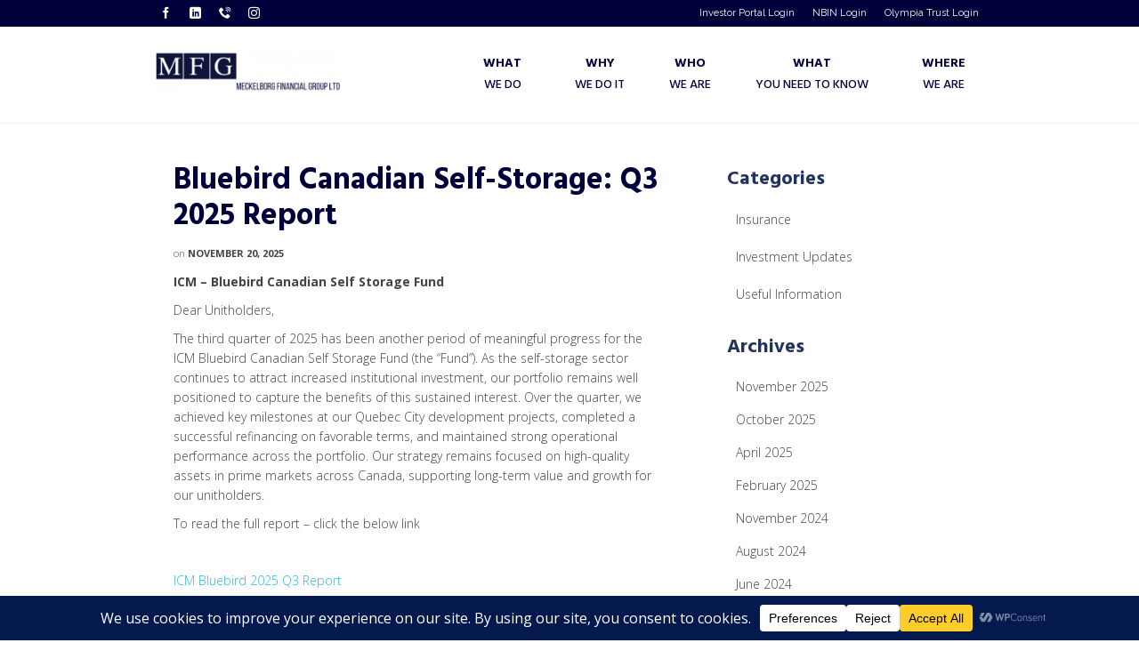

--- FILE ---
content_type: text/html; charset=UTF-8
request_url: https://mfgltd.com/tag/investment-opportunity/
body_size: 161898
content:
<!DOCTYPE html>
<!--[if lt IE 7]>      <html class="no-js lt-ie9 lt-ie8 lt-ie7" dir="ltr" lang="en" itemscope="itemscope" itemtype="http://schema.org/WebPage"> <![endif]-->
<!--[if IE 7]>         <html class="no-js lt-ie9 lt-ie8" dir="ltr" lang="en" itemscope="itemscope" itemtype="http://schema.org/WebPage"> <![endif]-->
<!--[if IE 8]>         <html class="no-js lt-ie9" dir="ltr" lang="en" itemscope="itemscope" itemtype="http://schema.org/WebPage"> <![endif]-->
<!--[if gt IE 8]><!--> <html class="no-js" dir="ltr" lang="en" itemscope="itemscope" itemtype="http://schema.org/WebPage"> <!--<![endif]-->
<head>
	<meta charset="UTF-8">
	<link rel="profile" href="https://gmpg.org/xfn/11">
	<meta name="viewport" content="width=device-width, initial-scale=1.0">
	<meta http-equiv="X-UA-Compatible" content="IE=edge">
	<title>investment opportunity - Meckelborg Financial Group</title>

	<style>
		.wpcf7-submit{
			display:none;
		}
		.recaptcha-btn{
			display:block;
		}
		.grecaptcha-badge {display: none;} 
	</style>
	<script type="text/javascript">
		var contactform = [];
		var checkIfCalled = true;
		var renderGoogleInvisibleRecaptchaFront = function() {
			// prevent form submit from enter key
			jQuery("input[name=_wpcf7]").attr("class","formid");
				jQuery('.wpcf7-form').on('keyup keypress', "input", function(e) {
				  var keyCode = e.keyCode || e.which;
				  if (keyCode === 13) {
					e.preventDefault();
					return false;
				  }
				});

			jQuery('.wpcf7-submit').each(function(index){

				var checkexclude = 0;
				var form = jQuery(this).closest('.wpcf7-form');
				var value = jQuery(form).find(".formid").val();
				// check form exclude from invisible recaptcha
											if(value == 546){
								checkexclude = 1;
								form.find('.wpcf7-submit').show();
							}
											if(value == 537){
								checkexclude = 1;
								form.find('.wpcf7-submit').show();
							}
											if(value == 352){
								checkexclude = 1;
								form.find('.wpcf7-submit').show();
							}
								if(checkexclude == 0){
					// Hide the form orig submit button
					form.find('.wpcf7-submit').hide();

					// Fetch class and value of orig submit button
					btnClasses = form.find('.wpcf7-submit').attr('class');
					btnValue = form.find('.wpcf7-submit').attr('value');

					// Add custom button and recaptcha holder

					form.find('.wpcf7-submit').after('<input type="button" id="wpcf-custom-btn-'+index+'" class="'+btnClasses+'  recaptcha-btn recaptcha-btn-type-css" value="'+btnValue+'" title="'+btnValue+'" >');
					form.append('<div class="recaptcha-holder" id="recaptcha-holder-'+index+'"></div>');
					// Recaptcha rendenr from here
					var holderId = grecaptcha.render('recaptcha-holder-'+index,{
								'sitekey':'6LcYHooUAAAAAAagoEWa-Ql8ovEJsyNZlDzGSBFn',
								'size': 'invisible',
								'badge' : 'bottomright', // possible values: bottomright, bottomleft, inline
								'callback' : function (recaptchaToken) {
									//console.log(recaptchaToken);
									var response=jQuery('#recaptcha-holder-'+index).find('.g-recaptcha-response').val();
									//console.log(response);
									//Remove old response and store new respone
									jQuery('#recaptcha-holder-'+index).parent().find(".respose_post").remove();
									jQuery('#recaptcha-holder-'+index).after('<input type="hidden" name="g-recaptcha-response"  value="'+response+'" class="respose_post">')
									grecaptcha.reset(holderId);

									if(typeof customCF7Validator !== 'undefined'){
										if(!customCF7Validator(form)){
											return;
										}
									}
									// Call default Validator function
									else if(contactFormDefaultValidator(form)){
										return;
									}
									else{
										// hide the custom button and show orig submit button again and submit the form
										jQuery('#wpcf-custom-btn-'+index).hide();
										form.find('input[type=submit]').show();
										form.find("input[type=submit]").click();
										form.find('input[type=submit]').hide();
										jQuery('#wpcf-custom-btn-'+index).attr('style','');
									}
								}
						},false);

					// action call when click on custom button
					jQuery('#wpcf-custom-btn-'+index).click(function(event){
						event.preventDefault();
						// Call custom validator function
						if(typeof customCF7Validator == 'function'){
							if(!customCF7Validator(form)){
								return false;
							}
						}
						// Call default Validator function
						else if(contactFormDefaultValidator(form)){
							return false;
						}
						else if(grecaptcha.getResponse(holderId) != ''){
							grecaptcha.reset(holderId);
						}
						else{
							// execute the recaptcha challenge
							grecaptcha.execute(holderId);
						}
					});
				}
			});
		}
	</script><script  src="https://www.google.com/recaptcha/api.js?onload=renderGoogleInvisibleRecaptchaFront&render=explicit" async defer></script>
		<!-- All in One SEO 4.8.7 - aioseo.com -->
	<meta name="robots" content="max-image-preview:large" />
	<meta name="google-site-verification" content="A0EiYTPbyLmXddLALx0dHSVdSh1-8UvV9We8CoXv7eg" />
	<link rel="canonical" href="https://mfgltd.com/tag/investment-opportunity/" />
	<meta name="generator" content="All in One SEO (AIOSEO) 4.8.7" />
		<script type="application/ld+json" class="aioseo-schema">
			{"@context":"https:\/\/schema.org","@graph":[{"@type":"BreadcrumbList","@id":"https:\/\/mfgltd.com\/tag\/investment-opportunity\/#breadcrumblist","itemListElement":[{"@type":"ListItem","@id":"https:\/\/mfgltd.com#listItem","position":1,"name":"Home","item":"https:\/\/mfgltd.com","nextItem":{"@type":"ListItem","@id":"https:\/\/mfgltd.com\/tag\/investment-opportunity\/#listItem","name":"investment opportunity"}},{"@type":"ListItem","@id":"https:\/\/mfgltd.com\/tag\/investment-opportunity\/#listItem","position":2,"name":"investment opportunity","previousItem":{"@type":"ListItem","@id":"https:\/\/mfgltd.com#listItem","name":"Home"}}]},{"@type":"CollectionPage","@id":"https:\/\/mfgltd.com\/tag\/investment-opportunity\/#collectionpage","url":"https:\/\/mfgltd.com\/tag\/investment-opportunity\/","name":"investment opportunity - Meckelborg Financial Group","inLanguage":"en-US","isPartOf":{"@id":"https:\/\/mfgltd.com\/#website"},"breadcrumb":{"@id":"https:\/\/mfgltd.com\/tag\/investment-opportunity\/#breadcrumblist"}},{"@type":"Organization","@id":"https:\/\/mfgltd.com\/#organization","name":"Meckelborg Financial Group","description":"Appreciate Potential","url":"https:\/\/mfgltd.com\/","telephone":"+13069339993"},{"@type":"WebSite","@id":"https:\/\/mfgltd.com\/#website","url":"https:\/\/mfgltd.com\/","name":"Meckelborg Financial Group","description":"Appreciate Potential","inLanguage":"en-US","publisher":{"@id":"https:\/\/mfgltd.com\/#organization"}}]}
		</script>
		<!-- All in One SEO -->

<link rel="shortcut icon" type="image/x-icon" href="https://mfgltd.com/wp-content/media/2019/01/mfg_favicon.jpg" /><link rel='dns-prefetch' href='//fonts.googleapis.com' />
<script data-cfasync="false" data-wpfc-render="false">
		(function () {
			window.dataLayer = window.dataLayer || [];function gtag(){dataLayer.push(arguments);}
			
			let preferences = {
				marketing: 0,
				statistics: 0,
			}
			
			// Get preferences directly from cookie
			const value = `; ` + document.cookie;
			const parts = value.split(`; wpconsent_preferences=`);
			if (parts.length === 2) {
				try {
					preferences = JSON.parse(parts.pop().split(';').shift());
				} catch (e) {
					console.error('Error parsing WPConsent preferences:', e);
				}
			}
			
			gtag('consent', 'default', {
				'ad_storage': preferences.marketing ? 'granted' : 'denied',
				'analytics_storage': preferences.statistics ? 'granted' : 'denied',
				'ad_user_data': preferences.marketing ? 'granted' : 'denied',
				'ad_personalization': preferences.marketing ? 'granted' : 'denied',
				'security_storage': 'granted',
				'functionality_storage': 'granted'
			});
		})();
	</script>		<!-- This site uses the Google Analytics by MonsterInsights plugin v9.10.0 - Using Analytics tracking - https://www.monsterinsights.com/ -->
							<!-- No tracking code set -->
				<!-- / Google Analytics by MonsterInsights -->
		<style id='wp-img-auto-sizes-contain-inline-css'>
img:is([sizes=auto i],[sizes^="auto," i]){contain-intrinsic-size:3000px 1500px}
/*# sourceURL=wp-img-auto-sizes-contain-inline-css */
</style>
<style id='wp-emoji-styles-inline-css'>

	img.wp-smiley, img.emoji {
		display: inline !important;
		border: none !important;
		box-shadow: none !important;
		height: 1em !important;
		width: 1em !important;
		margin: 0 0.07em !important;
		vertical-align: -0.1em !important;
		background: none !important;
		padding: 0 !important;
	}
/*# sourceURL=wp-emoji-styles-inline-css */
</style>
<link rel='stylesheet' id='wp-block-library-css' href='https://mfgltd.com/wp-includes/css/dist/block-library/style.min.css?ver=6.9' media='all' />
<style id='global-styles-inline-css'>
:root{--wp--preset--aspect-ratio--square: 1;--wp--preset--aspect-ratio--4-3: 4/3;--wp--preset--aspect-ratio--3-4: 3/4;--wp--preset--aspect-ratio--3-2: 3/2;--wp--preset--aspect-ratio--2-3: 2/3;--wp--preset--aspect-ratio--16-9: 16/9;--wp--preset--aspect-ratio--9-16: 9/16;--wp--preset--color--black: #000;--wp--preset--color--cyan-bluish-gray: #abb8c3;--wp--preset--color--white: #fff;--wp--preset--color--pale-pink: #f78da7;--wp--preset--color--vivid-red: #cf2e2e;--wp--preset--color--luminous-vivid-orange: #ff6900;--wp--preset--color--luminous-vivid-amber: #fcb900;--wp--preset--color--light-green-cyan: #7bdcb5;--wp--preset--color--vivid-green-cyan: #00d084;--wp--preset--color--pale-cyan-blue: #8ed1fc;--wp--preset--color--vivid-cyan-blue: #0693e3;--wp--preset--color--vivid-purple: #9b51e0;--wp--preset--color--pinnacle-primary: #28b7e3;--wp--preset--color--pinnacle-primary-light: #28c3e2;--wp--preset--color--very-light-gray: #eee;--wp--preset--color--very-dark-gray: #444;--wp--preset--gradient--vivid-cyan-blue-to-vivid-purple: linear-gradient(135deg,rgb(6,147,227) 0%,rgb(155,81,224) 100%);--wp--preset--gradient--light-green-cyan-to-vivid-green-cyan: linear-gradient(135deg,rgb(122,220,180) 0%,rgb(0,208,130) 100%);--wp--preset--gradient--luminous-vivid-amber-to-luminous-vivid-orange: linear-gradient(135deg,rgb(252,185,0) 0%,rgb(255,105,0) 100%);--wp--preset--gradient--luminous-vivid-orange-to-vivid-red: linear-gradient(135deg,rgb(255,105,0) 0%,rgb(207,46,46) 100%);--wp--preset--gradient--very-light-gray-to-cyan-bluish-gray: linear-gradient(135deg,rgb(238,238,238) 0%,rgb(169,184,195) 100%);--wp--preset--gradient--cool-to-warm-spectrum: linear-gradient(135deg,rgb(74,234,220) 0%,rgb(151,120,209) 20%,rgb(207,42,186) 40%,rgb(238,44,130) 60%,rgb(251,105,98) 80%,rgb(254,248,76) 100%);--wp--preset--gradient--blush-light-purple: linear-gradient(135deg,rgb(255,206,236) 0%,rgb(152,150,240) 100%);--wp--preset--gradient--blush-bordeaux: linear-gradient(135deg,rgb(254,205,165) 0%,rgb(254,45,45) 50%,rgb(107,0,62) 100%);--wp--preset--gradient--luminous-dusk: linear-gradient(135deg,rgb(255,203,112) 0%,rgb(199,81,192) 50%,rgb(65,88,208) 100%);--wp--preset--gradient--pale-ocean: linear-gradient(135deg,rgb(255,245,203) 0%,rgb(182,227,212) 50%,rgb(51,167,181) 100%);--wp--preset--gradient--electric-grass: linear-gradient(135deg,rgb(202,248,128) 0%,rgb(113,206,126) 100%);--wp--preset--gradient--midnight: linear-gradient(135deg,rgb(2,3,129) 0%,rgb(40,116,252) 100%);--wp--preset--font-size--small: 13px;--wp--preset--font-size--medium: 20px;--wp--preset--font-size--large: 36px;--wp--preset--font-size--x-large: 42px;--wp--preset--spacing--20: 0.44rem;--wp--preset--spacing--30: 0.67rem;--wp--preset--spacing--40: 1rem;--wp--preset--spacing--50: 1.5rem;--wp--preset--spacing--60: 2.25rem;--wp--preset--spacing--70: 3.38rem;--wp--preset--spacing--80: 5.06rem;--wp--preset--shadow--natural: 6px 6px 9px rgba(0, 0, 0, 0.2);--wp--preset--shadow--deep: 12px 12px 50px rgba(0, 0, 0, 0.4);--wp--preset--shadow--sharp: 6px 6px 0px rgba(0, 0, 0, 0.2);--wp--preset--shadow--outlined: 6px 6px 0px -3px rgb(255, 255, 255), 6px 6px rgb(0, 0, 0);--wp--preset--shadow--crisp: 6px 6px 0px rgb(0, 0, 0);}:where(.is-layout-flex){gap: 0.5em;}:where(.is-layout-grid){gap: 0.5em;}body .is-layout-flex{display: flex;}.is-layout-flex{flex-wrap: wrap;align-items: center;}.is-layout-flex > :is(*, div){margin: 0;}body .is-layout-grid{display: grid;}.is-layout-grid > :is(*, div){margin: 0;}:where(.wp-block-columns.is-layout-flex){gap: 2em;}:where(.wp-block-columns.is-layout-grid){gap: 2em;}:where(.wp-block-post-template.is-layout-flex){gap: 1.25em;}:where(.wp-block-post-template.is-layout-grid){gap: 1.25em;}.has-black-color{color: var(--wp--preset--color--black) !important;}.has-cyan-bluish-gray-color{color: var(--wp--preset--color--cyan-bluish-gray) !important;}.has-white-color{color: var(--wp--preset--color--white) !important;}.has-pale-pink-color{color: var(--wp--preset--color--pale-pink) !important;}.has-vivid-red-color{color: var(--wp--preset--color--vivid-red) !important;}.has-luminous-vivid-orange-color{color: var(--wp--preset--color--luminous-vivid-orange) !important;}.has-luminous-vivid-amber-color{color: var(--wp--preset--color--luminous-vivid-amber) !important;}.has-light-green-cyan-color{color: var(--wp--preset--color--light-green-cyan) !important;}.has-vivid-green-cyan-color{color: var(--wp--preset--color--vivid-green-cyan) !important;}.has-pale-cyan-blue-color{color: var(--wp--preset--color--pale-cyan-blue) !important;}.has-vivid-cyan-blue-color{color: var(--wp--preset--color--vivid-cyan-blue) !important;}.has-vivid-purple-color{color: var(--wp--preset--color--vivid-purple) !important;}.has-black-background-color{background-color: var(--wp--preset--color--black) !important;}.has-cyan-bluish-gray-background-color{background-color: var(--wp--preset--color--cyan-bluish-gray) !important;}.has-white-background-color{background-color: var(--wp--preset--color--white) !important;}.has-pale-pink-background-color{background-color: var(--wp--preset--color--pale-pink) !important;}.has-vivid-red-background-color{background-color: var(--wp--preset--color--vivid-red) !important;}.has-luminous-vivid-orange-background-color{background-color: var(--wp--preset--color--luminous-vivid-orange) !important;}.has-luminous-vivid-amber-background-color{background-color: var(--wp--preset--color--luminous-vivid-amber) !important;}.has-light-green-cyan-background-color{background-color: var(--wp--preset--color--light-green-cyan) !important;}.has-vivid-green-cyan-background-color{background-color: var(--wp--preset--color--vivid-green-cyan) !important;}.has-pale-cyan-blue-background-color{background-color: var(--wp--preset--color--pale-cyan-blue) !important;}.has-vivid-cyan-blue-background-color{background-color: var(--wp--preset--color--vivid-cyan-blue) !important;}.has-vivid-purple-background-color{background-color: var(--wp--preset--color--vivid-purple) !important;}.has-black-border-color{border-color: var(--wp--preset--color--black) !important;}.has-cyan-bluish-gray-border-color{border-color: var(--wp--preset--color--cyan-bluish-gray) !important;}.has-white-border-color{border-color: var(--wp--preset--color--white) !important;}.has-pale-pink-border-color{border-color: var(--wp--preset--color--pale-pink) !important;}.has-vivid-red-border-color{border-color: var(--wp--preset--color--vivid-red) !important;}.has-luminous-vivid-orange-border-color{border-color: var(--wp--preset--color--luminous-vivid-orange) !important;}.has-luminous-vivid-amber-border-color{border-color: var(--wp--preset--color--luminous-vivid-amber) !important;}.has-light-green-cyan-border-color{border-color: var(--wp--preset--color--light-green-cyan) !important;}.has-vivid-green-cyan-border-color{border-color: var(--wp--preset--color--vivid-green-cyan) !important;}.has-pale-cyan-blue-border-color{border-color: var(--wp--preset--color--pale-cyan-blue) !important;}.has-vivid-cyan-blue-border-color{border-color: var(--wp--preset--color--vivid-cyan-blue) !important;}.has-vivid-purple-border-color{border-color: var(--wp--preset--color--vivid-purple) !important;}.has-vivid-cyan-blue-to-vivid-purple-gradient-background{background: var(--wp--preset--gradient--vivid-cyan-blue-to-vivid-purple) !important;}.has-light-green-cyan-to-vivid-green-cyan-gradient-background{background: var(--wp--preset--gradient--light-green-cyan-to-vivid-green-cyan) !important;}.has-luminous-vivid-amber-to-luminous-vivid-orange-gradient-background{background: var(--wp--preset--gradient--luminous-vivid-amber-to-luminous-vivid-orange) !important;}.has-luminous-vivid-orange-to-vivid-red-gradient-background{background: var(--wp--preset--gradient--luminous-vivid-orange-to-vivid-red) !important;}.has-very-light-gray-to-cyan-bluish-gray-gradient-background{background: var(--wp--preset--gradient--very-light-gray-to-cyan-bluish-gray) !important;}.has-cool-to-warm-spectrum-gradient-background{background: var(--wp--preset--gradient--cool-to-warm-spectrum) !important;}.has-blush-light-purple-gradient-background{background: var(--wp--preset--gradient--blush-light-purple) !important;}.has-blush-bordeaux-gradient-background{background: var(--wp--preset--gradient--blush-bordeaux) !important;}.has-luminous-dusk-gradient-background{background: var(--wp--preset--gradient--luminous-dusk) !important;}.has-pale-ocean-gradient-background{background: var(--wp--preset--gradient--pale-ocean) !important;}.has-electric-grass-gradient-background{background: var(--wp--preset--gradient--electric-grass) !important;}.has-midnight-gradient-background{background: var(--wp--preset--gradient--midnight) !important;}.has-small-font-size{font-size: var(--wp--preset--font-size--small) !important;}.has-medium-font-size{font-size: var(--wp--preset--font-size--medium) !important;}.has-large-font-size{font-size: var(--wp--preset--font-size--large) !important;}.has-x-large-font-size{font-size: var(--wp--preset--font-size--x-large) !important;}
/*# sourceURL=global-styles-inline-css */
</style>

<style id='classic-theme-styles-inline-css'>
/*! This file is auto-generated */
.wp-block-button__link{color:#fff;background-color:#32373c;border-radius:9999px;box-shadow:none;text-decoration:none;padding:calc(.667em + 2px) calc(1.333em + 2px);font-size:1.125em}.wp-block-file__button{background:#32373c;color:#fff;text-decoration:none}
/*# sourceURL=/wp-includes/css/classic-themes.min.css */
</style>
<link rel='stylesheet' id='awsm-team-css' href='https://mfgltd.com/wp-content/plugins/awsm-team-pro/css/team.min.css?ver=1.1.4' media='all' />
<link rel='stylesheet' id='cf7-swatches-css' href='https://mfgltd.com/wp-content/plugins/contact-form-7-swatches/frontend/css/swatches.css?ver=6.9' media='all' />
<link rel='stylesheet' id='contact-form-7-css' href='https://mfgltd.com/wp-content/plugins/contact-form-7/includes/css/styles.css?ver=6.1.1' media='all' />
<link rel='stylesheet' id='ce_responsive-css' href='https://mfgltd.com/wp-content/plugins/simple-embed-code/css/video-container.min.css?ver=2.5.1' media='all' />
<link rel='stylesheet' id='tablepress-default-css' href='https://mfgltd.com/wp-content/plugins/tablepress/css/build/default.css?ver=3.2.1' media='all' />
<link rel='stylesheet' id='tablepress-responsive-tables-css' href='https://mfgltd.com/wp-content/plugins/tablepress-responsive-tables/css/tablepress-responsive.min.css?ver=1.8' media='all' />
<link rel='stylesheet' id='pfcf-style-css' href='https://mfgltd.com/wp-content/plugins/popup-for-contact-form-7/css/pfcf-style.css?ver=6.9' media='all' />
<link rel='stylesheet' id='pinnacle_theme-css' href='https://mfgltd.com/wp-content/themes/pinnacle_premium/assets/css/pinnacle.css?ver=2.5.2' media='all' />
<link rel='stylesheet' id='pinnacle_skin-css' href='https://mfgltd.com/wp-content/themes/pinnacle_premium/assets/css/skins/default.css' media='all' />
<link rel='stylesheet' id='redux-google-fonts-pinnacle-css' href='https://fonts.googleapis.com/css?family=Hind%3A300%2C400%2C500%2C600%2C700%7CRaleway%3A700%2C400%7COpen+Sans%3A300%2C400%2C600%2C700%2C800%2C300italic%2C400italic%2C600italic%2C700italic%2C800italic&#038;ver=1749829986' media='all' />
<link rel='stylesheet' id='cf7_calculator-css' href='https://mfgltd.com/wp-content/plugins/cf7-cost-calculator-price-calculation/frontend/js/style.css?ver=6.9' media='all' />
<script src="https://mfgltd.com/wp-content/plugins/google-analytics-premium/assets/js/frontend-gtag.min.js?ver=9.10.0" id="monsterinsights-frontend-script-js" async data-wp-strategy="async"></script>
<script data-cfasync="false" data-wpfc-render="false" id='monsterinsights-frontend-script-js-extra'>var monsterinsights_frontend = {"js_events_tracking":"true","download_extensions":"doc,pdf,ppt,zip,xls,docx,pptx,xlsx","inbound_paths":"[{\"path\":\"\\\/go\\\/\",\"label\":\"affiliate\"},{\"path\":\"\\\/recommend\\\/\",\"label\":\"affiliate\"}]","home_url":"https:\/\/mfgltd.com","hash_tracking":"false","v4_id":""};</script>
<script src="https://mfgltd.com/wp-includes/js/jquery/jquery.min.js?ver=3.7.1" id="jquery-core-js"></script>
<script src="https://mfgltd.com/wp-includes/js/jquery/jquery-migrate.min.js?ver=3.4.1" id="jquery-migrate-js"></script>
<script src="https://mfgltd.com/wp-content/plugins/cf7-invisible-recaptcha/js/cf7_invisible_recaptcha.js?ver=1.2.3" id="cf7_invisible_recaptcha_functions-js"></script>
<script src="https://mfgltd.com/wp-content/plugins/contact-form-7-swatches/frontend/js/swatches.js?ver=6.9" id="cf7-swatches-js"></script>
<script src="https://mfgltd.com/wp-content/plugins/wp-charts/js/Chart.min.js?ver=6.9" id="charts-js-js"></script>
<script src="https://mfgltd.com/wp-content/plugins/popup-for-contact-form-7/js/pfcf-script.js?ver=6.9" id="pfcf-script-js"></script>
<script src="https://mfgltd.com/wp-content/plugins/cf7-cost-calculator-price-calculation/frontend/js/autoNumeric-1.9.45.js?ver=1.9.45" id="autoNumeric-js"></script>
<script src="https://mfgltd.com/wp-content/plugins/cf7-cost-calculator-price-calculation/frontend/js/formula_evaluator-min.js?ver=6.9" id="formula_evaluator-js"></script>
<script id="cf7_calculator-js-extra">
var cf7_calculator = {"data":""};
//# sourceURL=cf7_calculator-js-extra
</script>
<script src="https://mfgltd.com/wp-content/plugins/cf7-cost-calculator-price-calculation/frontend/js/cf7_calculator.js?ver=6.9" id="cf7_calculator-js"></script>
<link rel="https://api.w.org/" href="https://mfgltd.com/wp-json/" /><link rel="alternate" title="JSON" type="application/json" href="https://mfgltd.com/wp-json/wp/v2/tags/96" />        <script type="text/javascript">
            ( function () {
                window.lae_fs = { can_use_premium_code: false};
            } )();
        </script>
        <!-- Global site tag (gtag.js) - Google Analytics -->
<script async src="https://www.googletagmanager.com/gtag/js?id=UA-74048006-1"></script>
<script>
  window.dataLayer = window.dataLayer || [];
  function gtag(){dataLayer.push(arguments);}
  gtag('js', new Date());

  gtag('config', 'UA-74048006-1');
</script>

<!-- Google tag (gtag.js) -->
<script async src="https://www.googletagmanager.com/gtag/js?id=AW-927316536"></script>
<script>
  window.dataLayer = window.dataLayer || [];
  function gtag(){dataLayer.push(arguments);}
  gtag('js', new Date());

  gtag('config', 'AW-927316536');
</script>
<!-- Google Tag Manager -->
<script>(function(w,d,s,l,i){w[l]=w[l]||[];w[l].push({'gtm.start':
new Date().getTime(),event:'gtm.js'});var f=d.getElementsByTagName(s)[0],
j=d.createElement(s),dl=l!='dataLayer'?'&l='+l:'';j.async=true;j.src=
'https://www.googletagmanager.com/gtm.js?id='+i+dl;f.parentNode.insertBefore(j,f);
})(window,document,'script','dataLayer','GTM-MZDX6V4');</script>
<!-- End Google Tag Manager -->        <script type="text/javascript">
            (function () {
                window.lsow_fs = {can_use_premium_code: true};
            })();
        </script>
         <style> .ppw-ppf-input-container { background-color: !important; padding: px!important; border-radius: px!important; } .ppw-ppf-input-container div.ppw-ppf-headline { font-size: px!important; font-weight: !important; color: !important; } .ppw-ppf-input-container div.ppw-ppf-desc { font-size: px!important; font-weight: !important; color: !important; } .ppw-ppf-input-container label.ppw-pwd-label { font-size: px!important; font-weight: !important; color: !important; } div.ppwp-wrong-pw-error { font-size: px!important; font-weight: !important; color: #dc3232!important; background: !important; } .ppw-ppf-input-container input[type='submit'] { color: !important; background: !important; } .ppw-ppf-input-container input[type='submit']:hover { color: !important; background: !important; } .ppw-ppf-desc-below { font-size: px!important; font-weight: !important; color: !important; } </style>  <style> .ppw-form { background-color: !important; padding: px!important; border-radius: px!important; } .ppw-headline.ppw-pcp-pf-headline { font-size: px!important; font-weight: !important; color: !important; } .ppw-description.ppw-pcp-pf-desc { font-size: px!important; font-weight: !important; color: !important; } .ppw-pcp-pf-desc-above-btn { display: block; } .ppw-pcp-pf-desc-below-form { font-size: px!important; font-weight: !important; color: !important; } .ppw-input label.ppw-pcp-password-label { font-size: px!important; font-weight: !important; color: !important; } .ppw-form input[type='submit'] { color: !important; background: !important; } .ppw-form input[type='submit']:hover { color: !important; background: !important; } div.ppw-error.ppw-pcp-pf-error-msg { font-size: px!important; font-weight: !important; color: #dc3232!important; background: !important; } </style> <script type="text/javascript">var light_error = "The Image could not be loaded.", light_of = "%curr% of %total%", light_load = "Loading...";</script><style type="text/css" id="kt-custom-css">#topbar {height:30px;} #topbar ul.sf-menu li a, #topbar .top-menu-cart-btn, #topbar .top-menu-search-btn, #topbar .topbarsociallinks li a, #topbar .nav-trigger-case .kad-navbtn, #topbar .kadence_social_widget {line-height:30px;}#kad-banner #topbar .topbarsociallinks li a {font-size:13px;}.headerclass {border-color:#00003a;}.trans-header #pageheader {padding-top:130px;}.headerfont, .tp-caption, .yith-wcan-list li, .yith-wcan .yith-wcan-reset-navigation, ul.yith-wcan-label li a, .product_item .price {font-family:Hind;} .topbarmenu ul li {font-family:Hind;} #kadbreadcrumbs {font-family:Open Sans;}a:hover, .has-pinnacle-primary-light-color {color: #28c3e2;} 
.kad-btn-primary:hover, .login .form-row .button:hover, #payment #place_order:hover, .yith-wcan .yith-wcan-reset-navigation:hover, .widget_shopping_cart_content .checkout:hover, .woocommerce-message .button:hover, #commentform .form-submit #submit:hover, .wpcf7 input.wpcf7-submit:hover, .widget_layered_nav_filters ul li a:hover, table.shop_table td.actions .checkout-button.button:hover, .product_item.hidetheaction:hover .add_to_cart_button, .kad-btn-primary:hover, input[type="submit"].button:hover, .single_add_to_cart_button:hover, .order-actions .button:hover, .woocommerce-message .button:hover,  #kad-top-cart-popup .buttons .button.checkout:hover, #kad-head-cart-popup .buttons .button.checkout:hover, #kad-mobile-menu-cart-popup .buttons .button.checkout:hover, #commentform .form-submit #submit:hover, .checkout-button:hover, #payment #place_order:hover, .widget_shopping_cart_content .checkout:hover, .cart-collaterals .shipping_calculator .button:hover, .yith-wcan .yith-wcan-reset-navigation:hover, .login .form-row .button:hover, .post-password-form input[type="submit"]:hover, table.shop_table td.actions .checkout-button.button:hover .widget_layered_nav ul li.chosen a:hover, .checkout-button:hover, .order-actions .button:hover, input[type="submit"].button:hover, .product_item.hidetheaction:hover .kad_add_to_cart, .product_item.hidetheaction:hover a.button, .post-password-form input[type="submit"]:hover, .return-to-shop a.wc-backward:hover, .has-pinnacle-primary-light-background-color {background: #28c3e2;}.color_gray, .subhead, .subhead a, .posttags, .posttags a, .product_meta a, .postedinbottom a {color:#444444;}#containerfooter h3, #containerfooter, .footercredits p, .footerclass a, .footernav ul li a, #containerfooter .menu li a, .footerclass h5, .footerclass h2 .footerclass .kadence_social_widget a, .footerclass .widget-title {color:#00003a;}.footerclass .widget-title:after{background: #00003a;}.titleclass {background:#ffffff;}.kt-home-call-to-action {padding:20px 0;}.kt-call-sitewide-to-action {padding:20px 0;}.home-message:hover {background-color:#28b7e3; background-color: rgba(40, 183, 227, 0.6);}
nav.woocommerce-pagination ul li a:hover, .wp-pagenavi a:hover, .woocommerce-info, .panel-heading .accordion-toggle, .variations .kad_radio_variations label:hover, .variations .kad_radio_variations label.selectedValue,.variations .kad_radio_variations label:hover {border-color: #28b7e3;}
a, .product_price ins .amount, .price ins .amount, .price ins, .color_primary, .postedinbottom a:hover, .footerclass a:hover, .posttags a:hover, .subhead a:hover, .nav-trigger-case:hover .kad-menu-name, .star-rating, .kad-btn-border-white:hover, .tp-caption .kad-btn-border-white:hover, .woocommerce-info:before, .nav-trigger-case:hover .kad-navbtn, #wp-calendar a, .widget_categories .widget-inner .cat-item a:hover, .widget_archive li a:hover, .widget_nav_menu li a:hover,.widget_recent_entries li a:hover, .widget_pages li a:hover, .product-categories li a:hover, .product-categories li a:hover, .has-pinnacle-primary-color {color: #28b7e3;}
.widget_price_filter .ui-slider .ui-slider-handle, .kt-page-pagnation a:hover, .kt-page-pagnation > span, .product_item .kad_add_to_cart:hover, .product_item.hidetheaction:hover a.button:hover, .product_item a.button:hover, .product_item.hidetheaction:hover .kad_add_to_cart:hover, .kad-btn-primary, html .woocommerce-page .widget_layered_nav ul.yith-wcan-label li a:hover, html .woocommerce-page .widget_layered_nav ul.yith-wcan-label li.chosen a, nav.woocommerce-pagination ul li span.current, nav.woocommerce-pagination ul li a:hover, .woocommerce-message .button, .widget_layered_nav_filters ul li a, .widget_layered_nav ul li.chosen a, .wpcf7 input.wpcf7-submit, .yith-wcan .yith-wcan-reset-navigation, .panel-heading .accordion-toggle, .nav-tabs li.active, .menu-cart-btn .kt-cart-total, .form-search .search-icon, .product_item .add_to_cart_button:hover, div.product .woocommerce-tabs ul.tabs li.active, #containerfooter .menu li a:hover, .bg_primary, p.demo_store, #commentform .form-submit #submit, .kad-hover-bg-primary:hover, .widget_shopping_cart_content .checkout, .product_item.hidetheaction:hover .add_to_cart_button:hover, .productnav a:hover, .kad-btn-primary, .single_add_to_cart_button, #commentform .form-submit #submit, #payment #place_order, .yith-wcan .yith-wcan-reset-navigation, .checkout-button, .widget_shopping_cart_content .checkout, .cart-collaterals .shipping_calculator .button, .login .form-row .button, .order-actions .button, input[type="submit"].button, .post-password-form input[type="submit"], #kad-top-cart-popup .button.checkout, #kad-head-cart-popup .button.checkout, #kad-mobile-menu-cart-popup .button.checkout, table.shop_table td.actions .checkout-button.button, .select2-container .select2-choice .select2-arrow, .woocommerce span.onsale, span.onsale, .woocommerce #carouselcontainer span.onsale, #filters li a.selected, #filters li a:hover, .p_primarystyle .portfolio-hoverover, .woocommerce-message, .woocommerce-error, a.added_to_cart:hover, .cart-collaterals .cart_totals tr.order-total, .cart-collaterals .shipping_calculator h2 a:hover, .top-menu-cart-btn .kt-cart-total, #topbar ul.sf-menu li a:hover, .topbarmenu ul.sf-menu li.sf-dropdown:hover, .topbarsociallinks li a:hover, #topbar .nav-trigger-case .kad-navbtn:hover, .top-menu-search-btn:hover, .top-search-btn.collapsed:hover, .top-menu-cart-btn:hover, .top-cart-btn.collapsed:hover, .wp-pagenavi .current, .wp-pagenavi a:hover, .login .form-row .button, .post-password-form input[type="submit"], .kad-post-navigation .kad-previous-link a:hover span, .kad-post-navigation .kad-next-link a:hover span, .select2-results .select2-highlighted, .variations .kad_radio_variations label.selectedValue, #payment #place_order, .checkout-button, input[type="submit"].button, .order-actions .button, .productnav a:hover, #nav-main ul.sf-menu ul li a:hover, #nav-main ul.sf-menu ul li.current-menu-item a, .woocommerce-checkout .chosen-container .chosen-results li.highlighted, .return-to-shop a.wc-backward, .home-iconmenu .home-icon-item:hover i, .home-iconmenu .home-icon-item:hover h4:after, .home-iconmenu .home-icon-item:hover .kad-btn-primary, .image_menu_hover_class, .kad-icon-box:hover h4:after, .kad-icon-box:hover h3:after, .kad-icon-box:hover i, .kad-icon-box:hover .kad-btn-primary, .select2-container--default .select2-selection--single .select2-selection__arrow, .select2-container--default .select2-results__option--highlighted[aria-selected], .has-pinnacle-primary-background-color {background: #28b7e3;}.page-header {text-align: left;}@media (max-width: 992px){#kadbreadcrumbs {text-align: left;}} @media (-webkit-min-device-pixel-ratio: 2), (min-resolution: 192dpi) { .trans-header #kad-banner #logo .kad-standard-logo-tranbg {background-image:url("https://mfgltd.com/wp-content/media/2018/12/mfg_logo_white@2x.png") !important;}}.product_item .product_details h5 {min-height:50px;}@media (max-width: 767px) {#topbar{display:none; height: 0px !important;}}.kad-hidepostauthortop, .postauthortop {display:none;}.postcommentscount {display:none;}@media (min-width: 1200px) {.container {width: 970px;} aside.col-lg-3 {width: 33.33333333333333%;} .main.col-lg-9 {width: 66.66666666666666%;}#nav-main .sf-menu > .kt-lgmenu > ul {width:940px;}}.none-trans-header .nav-trigger-case.collapsed .kad-navbtn, .is-sticky .nav-trigger-case.collapsed .kad-navbtn {color:#00003a;}.kad-header-style-basic #nav-main ul.sf-menu > li > a, .kad-header-style-basic #kad-shrinkheader #mobile-nav-trigger a {line-height:100px; }/********Page Header******/

.mobile-nav-container {
    margin-right: -15px;
    margin-left: -15px;
}

.kad-mobile-nav .kad-nav-inner li ul.sf-dropdown-menu a {
    display: inline-block;
text-transform: uppercase;
}

.kad-nav-inner .kad-mnav, .kad-mobile-nav .kad-nav-inner li a, .kad-mobile-nav .kad-nav-inner li .kad-submenu-accordion {
text-transform: uppercase;
}

.sf-dropdown-menu {
left: 22px !important;
text-indent: 10px;
}

.mobileclass {
    background: #23325e;
}

.page-header {
text-align: left;
max-width: 480px;
}

.kad-primary-nav ul.sf-menu {
text-transform: uppercase;
}

body.page #content .main .pageclass {
padding: 0px 15px 0px;
}

.sf-menu>.sf-dropdown>a:after {
display: none;
}

.none-trans-header .headerclass {
border-bottom: 1px solid #f1f1f1;
}

.kad-nav-inner li a, .kad-mobile-nav br {
   display: none;
}


/********Password Protect******/

.passster-form h4 {
font-family: Hind;
line-height: 28px;
font-weight: 700;
font-style: normal;
color: #23325e;
font-size: 20px;
text-transform: none;
}

.passster-submit:hover, .passster-submit-recaptcha:hover, .passster-submit-captcha:hover {
color: #FFFFFF !important;
background: #28b7e3!important;
}

.passster-form button[type=submit] {
padding: 12px 16px 10px;
border: none;
background: #28b7e3!important;
color: #ffffff!important;
text-transform: uppercase;
font-weight: bold;
font-size: 14px;
letter-spacing: .1em;
border-radius: 0px;
}


/********Buttons******/


.kad-btn {
margin-top: 10px;
padding: 12px 16px 10px;
border: none;
display: inline-block;
background: #28b7e3;
color: #ffffff!important;
text-transform: uppercase;
font-weight: bold;
font-size: 14px;
letter-spacing: .1em;
border-radius: 0px;
}

.kad-btn:hover {
background: #28c3e2;
color: #ffffff;
}

.so-widget-sow-button-flat-659acc162c42 .ow-button-base a {
padding: 12px 16px 10px;
}

.so-widget-sow-button-flat-659acc162c42 .ow-button-base a {
text-transform: uppercase;
font-weight: bold;
font-size: 14px;
}

#mypie {
  border-radius: 50%;
  -webkit-transition: -webkit-transform .8s ease-in-out;
          transition:         transform .8s ease-in-out;
}
#mypie:hover {
  -webkit-transform: rotate(200deg);
          transform: rotate(200deg)  scale(1.1);
}



/*---------About Team---------*/


.awsm-grid-wrapper p {
font-family: "Open Sans";
line-height: 24px;
font-weight: 300;
font-style: normal;
color: #444444;
font-size: 14px;
}

.drawer-style.style-2 .awsm-details h2 {
font-size: 22px;
margin: 10px 0px 10px 0px;
}

.awsm-personal-details {
    max-height: 1280px;
}

.drawer-style.style-2 figcaption {
background: rgba(35,50,94,.9)!important;
padding: 20px 25px 5px 20px;
}

.drawer-style.style-2>.awsm-grid-card {
padding: 10px;
}

.drawer-style.style-2 .awsm-details {
padding: 0px;
}

.awsm-grid-wrapper .awsm-grid h3 {
margin: 8px 0 3px;
font-size: 16px;
}

.drawer-style.style-2 .awsm-personal-info {
font-size: 14px;
}

.drawer-style.style-2 .awsm-details {
width: 100%;
}

.drawer-style.style-2 .awsm-personal-contact-info {
display: none;
}


/********Icon Features******/

.so-widget-sow-features-default-1870a55e91d1 .sow-features-list .sow-features-feature.sow-icon-container-position-top .sow-icon-container {
margin-bottom: 0px;
}

.so-widget-sow-features-default-05901d364b48 .sow-features-list .sow-features-feature.sow-icon-container-position-top .sow-icon-container {
margin-bottom: 0px;
}

/********Lifestyle Form******/

.title-half {
width: 70%;
margin-right: 10px;
}

.kt-woo-spinners input[type=number] {
width: 80px;
box-shadow: 0 1px 0 rgba(0,0,0,.2) inset;
-moz-box-shadow: 0 1px 0 rgba(0,0,0,.2) inset;
-webkit-box-shadow: 0 1px 0 rgba(0,0,0,.2) inset;
-o-box-shadow: 0 1px 0 rgba(0,0,0,.2) inset;
transition: all .2s linear;
-moz-transition: all .2s linear;
-webkit-transition: all .2s linear;
-o-transition: all .2s linear;
border-radius: 3px;
-webkit-border-radius: 3px;
-moz-border-radius: 3px;
background-color: #fff;
border: 1px solid #f9f9f9;
border-color: rgba(0,0,0,.05);
text-align: right;
}

label {
font-weight: 500;
}

.bold-weight {
font-weight: 700;
}

/********Investment Graph******/

.so-widget-sow-features-default-24bd56e662f4 .sow-features-list .sow-features-feature .textwidget {
margin: auto;
margin-left: 20px!important;
display: inline-block!important;
}

#pg-86-4 .sow-icon-fontawesome[data-sow-icon]:before {
content: attr(data-sow-icon);
display: inline-block!important;
}

#pg-86-4 .h4, .h5, .h6, h4, h5, h6 {
margin-top: 0px;
margin-bottom: 10px;
}


/********Insurance Graph******/


td.field-title {
color: #ffffff;
font-weight: bold;
}

input[type=radio] {
margin: 4px 8px 0px 0px;
}



/********Blog******/

.sidebar .widget-title {
padding-bottom: 5px;
font-family: Hind;
line-height: 26px;
font-weight: 700;
font-style: normal;
color: #23325e;
font-size: 22px;
text-align: left!important;
}

.hometitle:after, .sectiontitle:after, .widget-title:after {
display: none
}

.page-header {
padding-top: 120px;
padding-bottom: 120px;
text-align: center!important;
}

.sidebar {
padding-top: 30px;
}

.lsow-module .entry-title {
font-family: Hind;
line-height: 26px;
font-weight: 700;
font-style: normal;
color: #23325e!important;
font-size: 18px;
margin: 0 0 10px 0;
}

.single-footer {
margin-top: 40px;
}

body.page-template-template-blog-grid-php #content .main, body.page-template-template-blog-photogrid-php #content .main, body.page-template-template-portfolio-grid-php #content .main {
padding-top: 0px;
}

.blog_item .entry-title {
margin-bottom: 10px;
margin-top: 10px;
font-family: Hind;
line-height: 26px;
font-weight: 700;
font-style: normal;
color: #23325e!important;
font-size: 18px;
}

.entry-title h5{
font-family: Hind;
line-height: 26px;
font-weight: 700;
font-style: normal;
color: #23325e!important;
font-size: 18px;
}

.widget_archive li a {
display: block;
padding: 5px 10px 5px 10px!important;
background: #fff;
margin-bottom: 5px;
color: #444;
}

.widget_archive li a:hover:after {
display: none;
}




/********Table******/

.entry-content table td {
padding: 5px 0px 0px;
}

.entry-content table tr:nth-child(even) {
background: rgba(0,0,0,0);
}


/********Why Features******/


#pl-206 .lsow-image-text-toggle .lsow-image-content {
width: 40%;
}
#pl-206 .lsow-image-text-toggle .lsow-text-content {
width: 60%;
}

#pl-242 .lsow-image-text-toggle .lsow-image-content {
width: 45%;
}
#pl-242 .lsow-image-text-toggle .lsow-text-content {
width: 55%;
}

.lsow-features .lsow-feature .lsow-feature-details {
font-family: "Open Sans";
line-height: 22px;
font-weight: 300;
font-style: normal;
color: #444444;
font-size: 14px;
}

.lsow-features .lsow-feature h3 {
font-family: Hind;
line-height: 28px;
font-weight: 700;
font-style: normal;
color: #23325e;
font-size: 24px;
}

#pl-206 .lsow-features:not(.lsow-tiled) .lsow-feature {
margin-bottom: 30px;
}

.lsow-features .lsow-feature .lsow-text-content {
padding: 0 50px 0px 0px;
}

#pg-12-1 .lsow-features .lsow-feature .lsow-text-content {
padding: 0 50px 0px 50px!important;
}

/*---------About image slider---------*/


.lsow-image-slider .lsow-slide img {
opacity: 1;
}

.lsow-image-slider .lsow-slide:hover img {
opacity: 1;
}

.lsow-image-slider {
padding: 0px;
}





/********Insurance Features******/


.so-widget-sow-features-default-8d9f91167c22 .sow-features-list .sow-features-feature .sow-icon-container {
margin: 5px 0px 0px 0px;
}

.so-widget-sow-features-default-8d9f91167c22 .sow-features-list .sow-features-feature .textwidget {
margin: 5px 0px 0px 0px;
}

.so-widget-sow-features-default-8d9f91167c22 .sow-features-list .sow-features-feature {
margin-bottom: 20px;
}

/********Table What we do******/

.tablepress-id-1 .column-1 {
text-align: left!important;
padding-left: 10px;
}

.tablepress-id-1 .column-2 {
background-color: #eef6ff;
}

.tablepress-id-1 .row-1 {
background-color: #ffffff;
color: #23325e
}

.tablepress thead th {
background-color: #ffffff;
font-weight: 700;
vertical-align: middle;
}

.tablepress td, .tablepress th {
text-align: center;
}

.dataTables_info {
display: none;
}

.tablepress tbody td, .tablepress tfoot th {
border: 1px solid #ddd;
}

.tablepress th {
border: 1px solid #ddd;
}


/********Slider About******/

.so-widget-sow-layout-slider-default-25810fb9ad7b .sow-slider-base ul.sow-slider-images .sow-slider-image-wrapper h5 {
line-height: 1.375em;
color: #444444;
text-shadow: 0 0px 0px rgba(0, 0, 0, 0);
margin: 0.1em 0;
}

/*---------About Team---------*/


.awsm-grid-wrapper p {
font-family: "Open Sans";
line-height: 24px;
font-weight: 300;
font-style: normal;
color: #444444;
font-size: 14px;
}

.drawer-style.style-2 .awsm-details h2 {
font-size: 22px;
margin: 10px 0px 10px 0px;
}

.awsm-personal-details {
    max-height: 1280px;
}

.drawer-style.style-2 figcaption {
background: rgba(154,28,31,.9);
}

.drawer-style.style-2>.awsm-grid-card {
padding: 10px;
}

.drawer-style.style-2 .awsm-details {
padding: 0px;
}


/********Footer******/


#containerfooter p {
font-size: 12px;
}

#containerfooter {
padding-top: 10px;
padding-bottom: 10px;
}

.footercredits {
display: none;
}

#containerfooter .widget {
margin-top: 10px;
}

.footercol2 {
padding-top: 15px;
width: 65%!important;
}

.footercol1 {
width: 32%!important;
}


/********Contact Form******/

.cf7-container-tooltips-sw {
display: none;
}

.cf7-variations-image {
text-align: center;
}

.cf7-variations-image label {
width: 130px!important;
margin-right: 10px;
-webkit-border-radius: 0%;
-moz-border-radius: 0%;
border: solid 0px white !important;
}

.cf7-variations-image label.active {
border: solid 4px #23325e !important;
box-shadow: 0px 0px 0px 0px white inset;
}

.cf7-variations-image img {
max-width: 200px;
width: 100%;
height: auto;
}

div.wpcf7-response-output {
	margin: 2em 0.5em 1em;
	padding: 0.2em 1em;
	border: 0px solid #fff;
}

div.wpcf7-mail-sent-ok {
	border: 0px solid #fff;
}

div.wpcf7-mail-sent-ng,
div.wpcf7-aborted {
	border: 0px solid #fff;
}

div.wpcf7-spam-blocked {
	border: 0px solid #fff;
}

div.wpcf7-validation-errors,
div.wpcf7-acceptance-missing {
	border: 0px solid #fff;
}

.wpcf7 input.wpcf7-submit {
padding: 12px 16px 10px;
background: #28b7e3;
color: #ffffff;
text-transform: uppercase;
font-weight: bold;
font-size: 14px;
letter-spacing: .1em;
border-radius: 0px;
}
}

#responsive-form{
	max-width:600px /*-- change this to get your desired form width --*/;
	margin:0 auto;
        width:100%;
}
.form-row{
	width: 100%;
}
.column-half, .column-full{
	float: left;
	position: relative;
	padding: 0.65rem;
	width:100%;
	-webkit-box-sizing: border-box;
        -moz-box-sizing: border-box;
        box-sizing: border-box
}
.clearfix:after {
	content: "";
	display: table;
	clear: both;
}

/**---------------- Media query ----------------**/
@media only screen and (min-width: 48em) { 
	.column-half{
		width: 50%;
	}
}

@media only screen and (max-width: 1100px) { 
#containerfooter {
text-align: center;
}
.footercol2 {
width: 100%!important;
}
.footercol1 {
width: 100%!important;
}
.mobile-nobg {
background-image: none!important;
}

.desktop-only {
display: none!important;
}

/**---- Home ----**/
.lsow-features .lsow-feature .lsow-text-content {
    padding: 20px;
}

/**---- What ----**/
#pl-242 .lsow-image-text-toggle .lsow-text-content {
    width: 100%;
}
#pl-242 .lsow-image-text-toggle .lsow-image-content {
    width: 100%;
margin-bottom: 0px;
}

/**---- Why ----**/
#pl-206 .lsow-image-text-toggle .lsow-text-content {
    width: 100%;
}
#pl-206 .lsow-image-text-toggle .lsow-image-content {
    width: 80%;
margin-bottom: 0px
}

/**---- Who ----**/
.awsm-grid-wrapper .awsm-grid>.awsm-grid-card {
    padding: 0px 40px;
}

#pgc-299-2-2 {
display: none;
}
}

@media only screen and (min-width: 1101px) { 
.mobile-only {
display: none!important;
}
}


@media only screen and (min-width: 770px) { 
.kad-header-style-basic #nav-main ul.sf-menu > li > a, .kad-header-style-basic #kad-shrinkheader #mobile-nav-trigger a {
line-height: 24px!important;
margin: 30px 5px 30px 5px!important;
}
.nav-trigger-case .kad-navbtn i {
line-height: 100px;
}
}

</style><!--[if lte IE 8]><script src="https://mfgltd.com/wp-content/plugins/wp-charts/js/excanvas.compiled.js"></script><![endif]-->	<style>
    			/*wp_charts_js responsive canvas CSS override*/
    			.wp_charts_canvas {
    				width:100%!important;
    				max-width:100%;
    			}

    			@media screen and (max-width:480px) {
    				div.wp-chart-wrap {
    					width:100%!important;
    					float: none!important;
						margin-left: auto!important;
						margin-right: auto!important;
						text-align: center;
    				}
    			}
    		</style><!--[if lt IE 9]>
<script src="https://mfgltd.com/wp-content/themes/pinnacle_premium/assets/js/vendor/respond.min.js"></script>
<![endif]-->
<style type="text/css" title="dynamic-css" class="options-output">.kad-primary-nav ul.sf-menu a,.nav-trigger-case.collapsed .kad-navbtn{color:#ffffff;}.sticky-wrapper #logo a.brand, .trans-header #logo a.brand{color:#00003a;}.is-sticky header #logo a.brand,.logofont,.none-trans-header header #logo a.brand,header #logo a.brand{font-family:Hind;font-weight:400;font-style:normal;color:#444444;font-size:32px;}.titleclass{background-color:#ffffff;background-repeat:no-repeat;background-size:cover;background-position:left center;background-image:url('https://mfgltd.com/wp-content/media/2024/09/Untitled-design-62-2.png');}.titleclass h1{color:#ffffff;}.titleclass .subtitle{color:#ffffff;}.product_item .product_details h5, .product-category.grid_item a h5{font-family:Raleway;line-height:20px;font-weight:700;font-style:normal;font-size:15px;}#kadbreadcrumbs, #kadbreadcrumbs a, .portfolionav a{color:#777777;}.contentclass{background-color:#ffffff;}.topclass{background-color:#00003a;}.footerclass{background-color:#ffffff;}body{background-color:#ffffff;}h1{font-family:Hind;line-height:48px;font-weight:700;font-style:normal;color:#00003a;font-size:40px;}h2{font-family:Hind;line-height:40px;font-weight:700;font-style:normal;color:#00003a;font-size:34px;}h3{font-family:Hind;line-height:28px;font-weight:700;font-style:normal;color:#00003a;font-size:24px;}h4{font-family:Hind;line-height:22px;font-weight:600;font-style:normal;color:#00003a;font-size:16px;}h5{font-family:"Open Sans";line-height:24px;font-weight:300;font-style:normal;color:#666666;font-size:16px;}.subtitle{font-family:Hind;line-height:24px;font-weight:300;font-style:normal;color:#666666;font-size:14px;}body{font-family:"Open Sans";line-height:22px;font-weight:300;font-style:normal;color:#444444;font-size:14px;}.is-sticky .kad-primary-nav ul.sf-menu a, ul.sf-menu a, .none-trans-header .kad-primary-nav ul.sf-menu a{font-family:Hind;font-weight:500;font-style:normal;color:#00003a;font-size:14px;}.kad-primary-nav ul.sf-menu > li > a:hover, .kad-primary-nav ul.sf-menu > li.sfHover > a, .kad-primary-nav ul.sf-menu > li.current-menu-item > a{color:#b2c4ce;}.kad-primary-nav .sf-menu ul{background:#00003a;}.kad-header-style-basic .kad-primary-nav ul.sf-menu ul li a{font-size:13px;}.kad-nav-inner .kad-mnav, .kad-mobile-nav .kad-nav-inner li a, .kad-mobile-nav .kad-nav-inner li .kad-submenu-accordion{font-family:Hind;line-height:20px;font-weight:500;font-style:normal;font-size:16px;}.kad-mobile-nav .kad-nav-inner li.current-menu-item>a, .kad-mobile-nav .kad-nav-inner li a:hover, #kad-banner #mobile-nav-trigger a.nav-trigger-case:hover .kad-menu-name, #kad-banner #mobile-nav-trigger a.nav-trigger-case:hover .kad-navbtn{color:#28b7e3;}#topbar ul.sf-menu > li > a, #topbar .top-menu-cart-btn, #topbar .top-menu-search-btn, #topbar .nav-trigger-case .kad-navbtn, #topbar .topbarsociallinks li a{font-family:Raleway;font-weight:400;font-style:normal;font-size:11px;}</style></head>
<body data-rsssl=1 class="archive tag tag-investment-opportunity tag-96 wp-theme-pinnacle_premium wide none-trans-header notsticky kt-woo-spinners not_ie" data-smooth-scrolling="0" data-smooth-scrolling-hide="0" data-jsselect="0" data-animate="1" data-sticky="0">
<!-- Google Tag Manager (noscript) -->
<noscript><iframe src="https://www.googletagmanager.com/ns.html?id=GTM-MZDX6V4"
height="0" width="0" style="display:none;visibility:hidden"></iframe></noscript>
<!-- End Google Tag Manager (noscript) --><div id="wrapper" class="container">
  <!--[if lt IE 8]>
	<div class="alert alert-warning">
		You are using an <strong>outdated</strong> browser. Please <a href="http://browsehappy.com/">upgrade your browser</a> to improve your experience.	</div>
  <![endif]-->
	<header id="kad-banner" class="banner headerclass kad-header-style-basic mobile-stickyheader" data-header-shrink="0" data-mobile-sticky="1" data-pageheaderbg="0" data-header-base-height="100">
 
 <div id="topbar" class="topclass">
    <div class="container">
      <div class="row">
        <div class="col-md-6 col-ss-6 kad-topbar-left">
          <div class="topbar_social_area topbar-widget clearfix">
                                    <div class="topbar_social">
              <ul class="topbarsociallinks">
                <li class="kad-tbicon-links"><a href="https://www.facebook.com/MeckelborgFinancial/" class="kad-color-kt-icon-facebook2" data-toggle="tooltip" data-placement="bottom" target="_self" data-original-title="Facebook"><i class="kt-icon-facebook2"></i></a></li><li class="kad-tbicon-links"><a href="https://ca.linkedin.com/company/meckelborg-financial-group-ltd-" class="kad-color-kt-icon-linkedin2" data-toggle="tooltip" data-placement="bottom" target="_blank" data-original-title="LinkedIn"><i class="kt-icon-linkedin2"></i></a></li><li class="kad-tbicon-links"><a href="/contact-us" class="kad-color-kt-icon-phone4" data-toggle="tooltip" data-placement="bottom" target="_self" data-original-title="Contact Us"><i class="kt-icon-phone4"></i></a></li><li class="kad-tbicon-links"><a href="https://www.instagram.com/meckelborgfinancialgroup/" class="kad-color-kt-icon-instagram2" data-toggle="tooltip" data-placement="bottom" target="_self" data-original-title="Instagram"><i class="kt-icon-instagram2"></i></a></li>              </ul>
            </div>
                    </div>
        </div><!-- close col-md-6 -->
        <div class="col-md-6 col-ss-6 kad-topbar-right">
          <div id="topbar-search" class="topbar-right-search clearfix">
            
                        <ul id="menu-top-bar-menu" class="sf-menu topbmenu"><li  class="menu-investor-portal-login menu-item-84 menu-item"><a href="https://f-engine.ndexsystems.com/fengine/online/en/mfglsalogin.go"><span>Investor Portal Login</span></a></li>
<li  class="menu-nbin-login menu-item-83 menu-item"><a href="https://myportfolioplus.ca/nbin"><span>NBIN Login</span></a></li>
<li  class="menu-olympia-trust-login menu-item-85 menu-item"><a href="https://portal.olympiatrust.com"><span>Olympia Trust Login</span></a></li>
</ul>               <div id="mobile-nav-trigger" class="nav-trigger">
              <a class="nav-trigger-case" data-toggle="collapse" rel="nofollow" data-target=".top_mobile_menu_collapse">
                <div class="kad-navbtn clearfix"><i class="kt-icon-menu3"></i></div>
              </a>
            </div>
                    </div>
        </div> <!-- close col-md-6-->
      </div> <!-- Close Row -->
           <div id="kad-mobile-nav" class="kad-mobile-nav">
              <div class="kad-nav-inner mobileclass">
                <div id="mobile_menu_collapse_top" class="kad-nav-collapse collapse top_mobile_menu_collapse">
                <ul id="menu-top-bar-menu-1" class="kad-top-mnav"><li  class="menu-investor-portal-login menu-item-84 menu-item"><a href="https://f-engine.ndexsystems.com/fengine/online/en/mfglsalogin.go"><span>Investor Portal Login</span></a></li>
<li  class="menu-nbin-login menu-item-83 menu-item"><a href="https://myportfolioplus.ca/nbin"><span>NBIN Login</span></a></li>
<li  class="menu-olympia-trust-login menu-item-85 menu-item"><a href="https://portal.olympiatrust.com"><span>Olympia Trust Login</span></a></li>
</ul>               </div>
            </div>
          </div>
        </div> <!-- Close Container -->
  </div>  <div id="kad-shrinkheader" class="container" style="height:100px; line-height:100px;">
    <div class="row">
          <div class="col-md-3 col-sm-8 col-ss-9 clearfix kad-header-left">
            <div id="logo" class="logocase">
              <a class="brand logofont" style="height:100px; line-height:100px; display:block;" href="https://mfgltd.com/">
                        
                       <div id="thelogo" style="height:100px; line-height:100px;">
                       <div style="background-image: url('https://mfgltd.com/wp-content/media/2021/01/Meckelborg-financial-group-ltd.-e1611082996469.png'); max-height:100px; height:54px; width:250px;" class="kad-standard-logo kad-lg"></div>
                        
                       <div style="background-image: url('https://mfgltd.com/wp-content/media/2018/12/mfg_logo_white.png'); max-height:100px; height:62px; width:340px;" class="kad-lg kad-standard-logo-tranbg"></div>                         </div> 
                                      </a>
           </div> <!-- Close #logo -->
       </div><!-- close col -->
       <div class="col-md-9 col-sm-4 col-ss-3 kad-header-right">
                                <nav id="nav-main" class="clearfix kad-primary-nav">
              <ul id="menu-main-navigation" class="sf-menu"><li  class="menu-what-we-do sf-dropdown menu-item-246 menu-item"><a href="https://mfgltd.com/what-we-do/"><span><strong>What</strong><br /> We Do</span></a>
<ul class="sub-menu sf-dropdown-menu dropdown">
	<li  class="menu-investments menu-item-205 menu-item"><a href="https://mfgltd.com/investments/"><span>Investments</span></a></li>
	<li  class="menu-financial-planning menu-item-381 menu-item"><a href="https://mfgltd.com/financial-planning/"><span>Financial Planning</span></a></li>
	<li  class="menu-insurance menu-item-1495 menu-item"><a href="https://mfgltd.com/insurance/"><span>Insurance</span></a></li>
</ul>
</li>
<li  class="menu-why-we-do-it menu-item-234 menu-item"><a href="https://mfgltd.com/why/"><span><strong>Why</strong><br /> We Do It</span></a></li>
<li  class="menu-who-we-are menu-item-304 menu-item"><a href="https://mfgltd.com/who-we-are/"><span><strong>Who</strong><br /> We Are</span></a></li>
<li  class="menu-what-you-need-to-know sf-dropdown menu-item-906 menu-item"><a href="https://mfgltd.com/you-need-to-know/"><span><strong>What</strong><br /> You Need to Know</span></a>
<ul class="sub-menu sf-dropdown-menu dropdown">
	<li  class="menu-self-storage-fund menu-item-2718 menu-item"><a href="https://mfgltd.com/self-storage-fund/"><span>Self-Storage Fund</span></a></li>
</ul>
</li>
<li  class="menu-where-we-are menu-item-204 menu-item"><a href="https://mfgltd.com/contact-us/"><span><strong>Where</strong><br /> We Are</span></a></li>
           </ul>              </nav> 
            <div id="mobile-nav-trigger" class="nav-trigger">
              <a class="nav-trigger-case collapsed" data-toggle="collapse" rel="nofollow" data-target=".mobile_menu_collapse">
                <div class="kad-navbtn mobileclass clearfix"><i class="kt-icon-menu3"></i></div>
              </a>
            </div>
                              </div> <!-- Close col -->       
    </div> <!-- Close Row -->
  </div> <!-- Close Container -->
    <div class="container mobile-nav-container">
            <div id="kad-mobile-nav" class="kad-mobile-nav">
              <div class="kad-nav-inner mobileclass">
                <div id="mobile_menu_collapse" class="kad-nav-collapse collapse mobile_menu_collapse">
                                  <ul id="menu-mobile-navigation" class="kad-mnav"><li  class="menu-what-we-do menu-item-2615 menu-item"><a href="https://mfgltd.com/what-we-do/"><span>What We Do</span></a></li>
<li  class="menu-what-you-need-to-know sf-dropdown menu-item-2616 menu-item"><a href="https://mfgltd.com/you-need-to-know/"><span>What You Need to Know</span></a>
<ul class="sub-menu sf-dropdown-menu dropdown">
	<li  class="menu-self-storage-fund menu-item-2719 menu-item"><a href="https://mfgltd.com/self-storage-fund/"><span>Self-Storage Fund</span></a></li>
</ul>
</li>
<li  class="menu-where-we-are menu-item-2617 menu-item"><a href="https://mfgltd.com/contact-us/"><span>Where We Are</span></a></li>
<li  class="menu-who-we-are menu-item-2618 menu-item"><a href="https://mfgltd.com/who-we-are/"><span>Who We Are</span></a></li>
<li  class="menu-why-we-do-it menu-item-2619 menu-item"><a href="https://mfgltd.com/why/"><span>Why We Do It</span></a></li>
<li  class="menu-investor-portal-login menu-item-2620 menu-item"><a href="https://m.ndexsystems.com:8444/mfglsalogin"><span>Investor Portal Login</span></a></li>
<li  class="menu-nbin-login menu-item-2621 menu-item"><a href="https://myportfolioplus.ca/nbin/"><span>NBIN Login</span></a></li>
<li  class="menu-olympia-trust-login menu-item-2622 menu-item"><a href="https://portal.olympiatrust.com/login"><span>Olympia Trust Login</span></a></li>
           </ul>                                </div>
            </div>
          </div>
          </div> <!-- Close Container -->
                    </header>  <div class="wrap contentclass" id="content-wrap" role="document">
	    <div id="content" class="container">
        <div class="row">
            <div class="main col-lg-9 col-md-8 kt-sidebar  single-article fullpost" role="main">

                                    <div class="kt_archivecontent init-infinit-norm" data-nextselector=".wp-pagenavi a.next" data-navselector=".wp-pagenavi" data-itemselector=".post" data-itemloadselector=".kad-animation" data-infiniteloader="https://mfgltd.com/wp-content/themes/pinnacle_premium/assets/img/loader.gif"> 
                        <div class="single-article">
          <article class="postclass post-4434 post type-post status-publish format-standard has-post-thumbnail hentry category-investment-updates tag-bluebird-self-storage tag-business tag-finance tag-financial tag-financial-planner tag-investment tag-investment-opportunity tag-meckelborg-financial tag-meckelborgfinancialgroup tag-mfgltd tag-portfolio-management tag-saskatoon-investments">

              <header>
        <a href="https://mfgltd.com/bluebird-canadian-self-storage-q3-2025-report/"><h2 class="entry-title">Bluebird Canadian Self-Storage: Q3 2025 Report</h2></a><div class="subhead">
	    <span class="postauthortop author vcard">
    by <span><a href="https://mfgltd.com/author/mfgadm1n/" class="fn" rel="author">Meckelborg Financial Group</a></span>
    </span><span class="updated postdate">on <span class="postday">November 20, 2025</span></span>
    <span class="postcommentscount">    with <a href="https://mfgltd.com/bluebird-canadian-self-storage-q3-2025-report/#post_comments">No Comments</a>
    </span>
    </div>
    </header>
    <div class="entry-content clearfix">
    <p><strong>ICM &#8211; Bluebird Canadian Self Storage Fund</strong></p>
<p>Dear Unitholders,</p>
<p>The third quarter of 2025 has been another period of meaningful progress for the ICM Bluebird Canadian Self Storage Fund (the “Fund”). As the self-storage sector continues to attract increased institutional investment, our portfolio remains well positioned to capture the benefits of this sustained interest. Over the quarter, we achieved key milestones at our Quebec City development projects, completed a successful refinancing on favorable terms, and maintained strong operational performance across the portfolio. Our strategy remains focused on high-quality assets in prime markets across Canada, supporting long-term value and growth for our unitholders.</p>
<p>To read the full report &#8211; click the below link</p>
<p>&nbsp;</p>
<p><a href="https://mfgltd.com/wp-content/media/2025/11/ICM-Bluebird-Q3-2025-SD-Final.pdf" target="_blank" rel="noopener">ICM Bluebird 2025 Q3 Report</a></p>
    </div>
    <footer class="single-footer clearfix">
        <span class="postedinbottom"><i class="kt-icon-stack"></i> <a href="https://mfgltd.com/category/investment-updates/" rel="category tag">Investment Updates</a></span> <span class="posttags color_gray"><i class="kt-icon-tag"></i> <a href="https://mfgltd.com/tag/bluebird-self-storage/" rel="tag">bluebird self storage</a>, <a href="https://mfgltd.com/tag/business/" rel="tag">business</a>, <a href="https://mfgltd.com/tag/finance/" rel="tag">finance</a>, <a href="https://mfgltd.com/tag/financial/" rel="tag">financial</a>, <a href="https://mfgltd.com/tag/financial-planner/" rel="tag">financial planner</a>, <a href="https://mfgltd.com/tag/investment/" rel="tag">investment</a>, <a href="https://mfgltd.com/tag/investment-opportunity/" rel="tag">investment opportunity</a>, <a href="https://mfgltd.com/tag/meckelborg-financial/" rel="tag">meckelborg financial</a>, <a href="https://mfgltd.com/tag/meckelborgfinancialgroup/" rel="tag">meckelborgfinancialgroup</a>, <a href="https://mfgltd.com/tag/mfgltd/" rel="tag">mfgltd</a>, <a href="https://mfgltd.com/tag/portfolio-management/" rel="tag">portfolio management</a>, <a href="https://mfgltd.com/tag/saskatoon-investments/" rel="tag">saskatoon investments</a> </span><div class="meta_post_image" itemprop="image" itemscope itemtype="https://schema.org/ImageObject"><meta itemprop="url" content="https://mfgltd.com/wp-content/media/2023/11/3.png"><meta itemprop="width" content="2240"><meta itemprop="height" content="1260"></div><meta itemprop="dateModified" content="2025-11-20T21:45:18+00:00"><meta itemscope itemprop="mainEntityOfPage" content="https://mfgltd.com/bluebird-canadian-self-storage-q3-2025-report/" itemType="https://schema.org/WebPage" itemid="https://mfgltd.com/bluebird-canadian-self-storage-q3-2025-report/"><div itemprop="publisher" itemscope itemtype="https://schema.org/Organization"><div itemprop="logo" itemscope itemtype="https://schema.org/ImageObject"><meta itemprop="url" content="https://mfgltd.com/wp-content/media/2021/01/Meckelborg-financial-group-ltd.-e1611082996469.png"><meta itemprop="width" content="250"><meta itemprop="height" content="54"></div><meta itemprop="name" content="Meckelborg Financial Group"></div>    </footer>
  </article>
</div>
    <div class="single-article">
          <article class="postclass post-3818 post type-post status-publish format-standard has-post-thumbnail hentry category-investment-updates tag-alignvest tag-alignvest-strategic-partners-fund tag-alignvest-student-housing tag-alternative-investments tag-ash tag-investment tag-investment-opportunity tag-meckelborg-financial tag-meckelborgfinancialgroup tag-mfgltd tag-portfolio-management tag-saskatoon-investments tag-student-housing">

              <header>
        <a href="https://mfgltd.com/acquisition-of-252-254-phillip-street-in-waterloo/"><h2 class="entry-title">Acquisition of 1680 Lincoln Avenue in Montreal</h2></a><div class="subhead">
	    <span class="postauthortop author vcard">
    by <span><a href="https://mfgltd.com/author/mfgadm1n/" class="fn" rel="author">Meckelborg Financial Group</a></span>
    </span><span class="updated postdate">on <span class="postday">June 27, 2024</span></span>
    <span class="postcommentscount">    with <a href="https://mfgltd.com/acquisition-of-252-254-phillip-street-in-waterloo/#post_comments">No Comments</a>
    </span>
    </div>
    </header>
    <div class="entry-content clearfix">
    <p>We are pleased to announce that we have completed the acquisition of a purpose-built student accommodation property located at 1680 Lincoln Avenue, Montreal, Quebec (known as The Link).</p>
<p>The Link is a newly constructed, 18-storey building located steps away from Concordia University and within walking distance of McGill University. The property is equipped with 246 beds in 101 fully furnished units, including studios, two-, three-, and four-bedroom suites, which provides a wide variety of configurations for potential tenants. Additionally, The Link features several amenities, including a fitness room, social rooms, a rooftop terrace, smart package lockers, and an underground parking garage.</p>
<p>This strategic acquisition further diversifies our REIT’s portfolio and solidifies our position as the leading owner and operator of Canadian student housing. With this acquisition, we own in excess of 7,100 student housing beds across Canada. Further, this acquisition marks our entry into Montreal, which is home to several universities and colleges in need of housing for their students.</p>
<p>Below is the link to the full press release. We have also included a link to an overview presentation of The Link.</p>
<a href="https://www.alignveststudenthousing.com/wp-content/uploads/2024/07/ASH-REIT-The-Link-Acquisition-Press-Release-June-2024-vF.pdf" id="kadbtn79" target="_self" class="kad-btn btn-shortcode kad-btn-primary" style="background-color:#1e73be; border: 0 solid; border-color:#000;  color:#ffffff;" onMouseOver="this.style.color=&#039;#ffffff&#039;" onMouseOut="this.style.color=&#039;#ffffff&#039;">Press Release </a>
<p>&nbsp;</p>
<a href="https://alignvest.app.box.com/s/hmby3hucsgyofbrs6pf30ibze17ozgjn" id="kadbtn78" target="_self" class="kad-btn btn-shortcode kad-btn-primary" style="background-color:#1e73be; border: 0 solid; border-color:#000;  color:#ffffff;" onMouseOver="this.style.color=&#039;#ffffff&#039;" onMouseOut="this.style.color=&#039;#ffffff&#039;">Overview Presentation </a>
<p>&nbsp;</p>
<a href="https://www.alignveststudenthousing.com/wp-content/uploads/2024/07/ASH-REIT-June-2024-Information-Sheet-vf.pdf" id="kadbtn16" target="_self" class="kad-btn btn-shortcode kad-btn-primary" style="background-color:#1e73be; border: 0 solid; border-color:#000;  color:#ffffff;" onMouseOver="this.style.color=&#039;#ffffff&#039;" onMouseOut="this.style.color=&#039;#ffffff&#039;">Information Sheet </a>
    </div>
    <footer class="single-footer clearfix">
        <span class="postedinbottom"><i class="kt-icon-stack"></i> <a href="https://mfgltd.com/category/investment-updates/" rel="category tag">Investment Updates</a></span> <span class="posttags color_gray"><i class="kt-icon-tag"></i> <a href="https://mfgltd.com/tag/alignvest/" rel="tag">alignvest</a>, <a href="https://mfgltd.com/tag/alignvest-strategic-partners-fund/" rel="tag">Alignvest Strategic Partners Fund</a>, <a href="https://mfgltd.com/tag/alignvest-student-housing/" rel="tag">Alignvest Student Housing</a>, <a href="https://mfgltd.com/tag/alternative-investments/" rel="tag">alternative investments</a>, <a href="https://mfgltd.com/tag/ash/" rel="tag">ASH</a>, <a href="https://mfgltd.com/tag/investment/" rel="tag">investment</a>, <a href="https://mfgltd.com/tag/investment-opportunity/" rel="tag">investment opportunity</a>, <a href="https://mfgltd.com/tag/meckelborg-financial/" rel="tag">meckelborg financial</a>, <a href="https://mfgltd.com/tag/meckelborgfinancialgroup/" rel="tag">meckelborgfinancialgroup</a>, <a href="https://mfgltd.com/tag/mfgltd/" rel="tag">mfgltd</a>, <a href="https://mfgltd.com/tag/portfolio-management/" rel="tag">portfolio management</a>, <a href="https://mfgltd.com/tag/saskatoon-investments/" rel="tag">saskatoon investments</a>, <a href="https://mfgltd.com/tag/student-housing/" rel="tag">student housing</a> </span><div class="meta_post_image" itemprop="image" itemscope itemtype="https://schema.org/ImageObject"><meta itemprop="url" content="https://mfgltd.com/wp-content/media/2024/05/Mahogany-3.png"><meta itemprop="width" content="2240"><meta itemprop="height" content="1260"></div><meta itemprop="dateModified" content="2024-07-02T17:33:27+00:00"><meta itemscope itemprop="mainEntityOfPage" content="https://mfgltd.com/acquisition-of-252-254-phillip-street-in-waterloo/" itemType="https://schema.org/WebPage" itemid="https://mfgltd.com/acquisition-of-252-254-phillip-street-in-waterloo/"><div itemprop="publisher" itemscope itemtype="https://schema.org/Organization"><div itemprop="logo" itemscope itemtype="https://schema.org/ImageObject"><meta itemprop="url" content="https://mfgltd.com/wp-content/media/2021/01/Meckelborg-financial-group-ltd.-e1611082996469.png"><meta itemprop="width" content="250"><meta itemprop="height" content="54"></div><meta itemprop="name" content="Meckelborg Financial Group"></div>    </footer>
  </article>
</div>
    <div class="single-article">
          <article class="postclass post-3805 post type-post status-publish format-standard has-post-thumbnail hentry category-investment-updates tag-alignvest tag-alignvest-student-housing tag-alternative-investments tag-ash tag-business tag-finance tag-financial tag-financial-planner tag-investment tag-investment-opportunity tag-meckelborgfinancialgroup tag-mfgltd tag-saskatoon-investments tag-student-housing">

              <header>
        <a href="https://mfgltd.com/alignvest-student-housing-closing-of-acquisitions/"><h2 class="entry-title">Alignvest Student Housing &#8211; Closing of Acquisitions</h2></a><div class="subhead">
	    <span class="postauthortop author vcard">
    by <span><a href="https://mfgltd.com/author/mfgadm1n/" class="fn" rel="author">Meckelborg Financial Group</a></span>
    </span><span class="updated postdate">on <span class="postday">June 25, 2024</span></span>
    <span class="postcommentscount">    with <a href="https://mfgltd.com/alignvest-student-housing-closing-of-acquisitions/#post_comments">No Comments</a>
    </span>
    </div>
    </header>
    <div class="entry-content clearfix">
    <p>We are pleased to announce that we have completed the acquisition of two purpose-built student accommodation assets located at 252 and 254 Phillip Street, Waterloo, Ontario (known as Hespeler House and Fergus House, respectively).</p>
<p>Hespeler House and Fergus House are each 21-storey student housing buildings with 476 beds in fully furnished four-bedroom/four-bathroom suites. The properties are steps away from the University of Waterloo and within walking distance from Wilfrid Laurier University. The properties have amenities which include fitness rooms, study rooms, a fully enclosed theatre room, games rooms, a basketball court, underground parking, bicycle parking, and on-site laundry.</p>
<p>With the closing of these acquisitions, Alignvest Student Housing REIT has completed four transactions in the first half of 2024 totaling 1,705 beds and $384 million. We are excited to further solidify our position in Waterloo and believe these assets will benefit from the scale we have in the market. Hespeler House and Fergus House are strategically located near the University of Waterloo, whereas our other assets in Waterloo primarily serve students attending Wilfrid Laurier University. In total, we now provide housing for over 6,900 students in six major higher-education markets across Canada.</p>
<p>Below is the link to the full press release.</p>
<a href="https://www.alignveststudenthousing.com/wp-content/uploads/2024/06/ASH-REIT-Hespeler-and-Fergus-House-Closing-Press-Release-June-2024.pdf" id="kadbtn72" target="_self" class="kad-btn btn-shortcode kad-btn-primary" style="background-color:#1e73be; border: 0 solid; border-color:#000;  color:#ffffff;" onMouseOver="this.style.color=&#039;#ffffff&#039;" onMouseOut="this.style.color=&#039;#ffffff&#039;">Press Release </a>
<p>&nbsp;</p>
<p><a href="https://mfgltd.com/wp-content/media/2024/06/waterloo1.jpg"><img fetchpriority="high" decoding="async" class="size-medium wp-image-3806 aligncenter" src="https://mfgltd.com/wp-content/media/2024/06/waterloo1-300x300.jpg" alt="" width="300" height="300" srcset="https://mfgltd.com/wp-content/media/2024/06/waterloo1-300x300.jpg 300w, https://mfgltd.com/wp-content/media/2024/06/waterloo1-150x150.jpg 150w, https://mfgltd.com/wp-content/media/2024/06/waterloo1-768x768.jpg 768w, https://mfgltd.com/wp-content/media/2024/06/waterloo1-60x60.jpg 60w, https://mfgltd.com/wp-content/media/2024/06/waterloo1-500x500.jpg 500w, https://mfgltd.com/wp-content/media/2024/06/waterloo1.jpg 900w" sizes="(max-width: 300px) 100vw, 300px" /></a></p>
    </div>
    <footer class="single-footer clearfix">
        <span class="postedinbottom"><i class="kt-icon-stack"></i> <a href="https://mfgltd.com/category/investment-updates/" rel="category tag">Investment Updates</a></span> <span class="posttags color_gray"><i class="kt-icon-tag"></i> <a href="https://mfgltd.com/tag/alignvest/" rel="tag">alignvest</a>, <a href="https://mfgltd.com/tag/alignvest-student-housing/" rel="tag">Alignvest Student Housing</a>, <a href="https://mfgltd.com/tag/alternative-investments/" rel="tag">alternative investments</a>, <a href="https://mfgltd.com/tag/ash/" rel="tag">ASH</a>, <a href="https://mfgltd.com/tag/business/" rel="tag">business</a>, <a href="https://mfgltd.com/tag/finance/" rel="tag">finance</a>, <a href="https://mfgltd.com/tag/financial/" rel="tag">financial</a>, <a href="https://mfgltd.com/tag/financial-planner/" rel="tag">financial planner</a>, <a href="https://mfgltd.com/tag/investment/" rel="tag">investment</a>, <a href="https://mfgltd.com/tag/investment-opportunity/" rel="tag">investment opportunity</a>, <a href="https://mfgltd.com/tag/meckelborgfinancialgroup/" rel="tag">meckelborgfinancialgroup</a>, <a href="https://mfgltd.com/tag/mfgltd/" rel="tag">mfgltd</a>, <a href="https://mfgltd.com/tag/saskatoon-investments/" rel="tag">saskatoon investments</a>, <a href="https://mfgltd.com/tag/student-housing/" rel="tag">student housing</a> </span><div class="meta_post_image" itemprop="image" itemscope itemtype="https://schema.org/ImageObject"><meta itemprop="url" content="https://mfgltd.com/wp-content/media/2024/05/Mahogany-3.png"><meta itemprop="width" content="2240"><meta itemprop="height" content="1260"></div><meta itemprop="dateModified" content="2024-06-25T17:21:20+00:00"><meta itemscope itemprop="mainEntityOfPage" content="https://mfgltd.com/alignvest-student-housing-closing-of-acquisitions/" itemType="https://schema.org/WebPage" itemid="https://mfgltd.com/alignvest-student-housing-closing-of-acquisitions/"><div itemprop="publisher" itemscope itemtype="https://schema.org/Organization"><div itemprop="logo" itemscope itemtype="https://schema.org/ImageObject"><meta itemprop="url" content="https://mfgltd.com/wp-content/media/2021/01/Meckelborg-financial-group-ltd.-e1611082996469.png"><meta itemprop="width" content="250"><meta itemprop="height" content="54"></div><meta itemprop="name" content="Meckelborg Financial Group"></div>    </footer>
  </article>
</div>
    <div class="single-article">
          <article class="postclass post-3640 post type-post status-publish format-standard has-post-thumbnail hentry category-investment-updates tag-alignvest tag-alignvest-student-housing tag-alternative-investments tag-ash tag-business tag-finance tag-financial tag-insurance tag-investment tag-investment-opportunity tag-investments tag-meckelborgfinancialgroup tag-mfgltd tag-portfolio-management tag-student-housing">

              <header>
        <a href="https://mfgltd.com/ash-management-report/"><h2 class="entry-title">ASH &#8211; Management Report</h2></a><div class="subhead">
	    <span class="postauthortop author vcard">
    by <span><a href="https://mfgltd.com/author/mfgadm1n/" class="fn" rel="author">Meckelborg Financial Group</a></span>
    </span><span class="updated postdate">on <span class="postday">May 8, 2024</span></span>
    <span class="postcommentscount">    with <a href="https://mfgltd.com/ash-management-report/#post_comments">No Comments</a>
    </span>
    </div>
    </header>
    <div class="entry-content clearfix">
    <h4 style="text-align: center;"><strong>MARCH 31, 2024 &#8211; MANAGEMENT REPORT</strong></h4>
<p>&nbsp;</p>
<p>We are pleased to send you Alignvest Student Housing Real Estate Investment Trust&#8217;s Q1 2024 Management Report.</p>
<p>We have had a very busy start to 2024 and are expecting a  successful year for our REIT. The macroeconomic environment has shown signs of stabilization and opportunity. Interest rates have come down from their peak in Q4 2023. Further, CMHC financing has become more accessible to developers and investors, which has materially impacted our ability to positively underwrite acquisitions.</p>
<p>We kicked off the year with the acquisition of 417Nelson in Ottawa in February. This site nicely complements our other Ottawa properties and is conveniently located only a few minutes walk from the University of Ottawa.  Continuing our growth trajectory, in April we announced the acquisition of 308 King in Waterloo, with an expected closing in late May. It’s important to note that we have spent several years working to secure both of these transactions. Our deep relationships and expertise provide us with a unique advantage compared to other investors in the sector. We have a robust pipeline of additional acquisition opportunities for continued growth.</p>
<p>Our 2024 pre-leasing season is off to a strong start. We are already almost 83% pre-leased for September 2024 at our privately-managed properties and are projecting a 21.8% gap-to-market on sitting rents when compared to current tenant lease rates. We are also pleased to confirm that the Canadian governments recent announcements to reduce the number of international student visas has not impacted the demand we continue to experience across our portfolio.</p>
<p>We are pleased with the results we have delivered to our investors, including a 3.2% return in Q1 2024 and 12.4% annualized since inception (both are to Class F unitholders participating in our DRIP). With a strong acquisition pipeline in front of us, we are actively raising capital to pursue multiple opportunities and continue our expansion across Canada. The future looks strong, and we are confident in our strategy and the corresponding returns for our investors.</p>
<p>&nbsp;</p>
<h5>Below is the link to our Management Report. We have also included links to our Q1 2024 Financial Statements and 2023 Audited Financial Statements. Please contact us if you have any questions.</h5>
<p>&nbsp;</p>
<p style="text-align: center;"><a href="https://www.alignveststudenthousing.com/wp-content/uploads/2024/05/ASH-REIT-2024-Q1-Management-Report-vF.pdf" id="kadbtn30" target="_self" class="kad-btn btn-shortcode kad-btn-primary" style="background-color:#1e73be; border: 0 solid; border-color:#000;  color:#ffffff;" onMouseOver="this.style.color=&#039;#ffffff&#039;" onMouseOut="this.style.color=&#039;#ffffff&#039;">Q1 2024 Management Report </a>
<p style="text-align: center;"><a href="https://www.alignveststudenthousing.com/wp-content/uploads/2024/05/Alignvest-Student-Housing-REIT-Unaudited-Financial-Statements-Q1-2024-Final.pdf" id="kadbtn29" target="_self" class="kad-btn btn-shortcode kad-btn-primary" style="background-color:#1e73be; border: 0 solid; border-color:#000;  color:#ffffff;" onMouseOver="this.style.color=&#039;#ffffff&#039;" onMouseOut="this.style.color=&#039;#ffffff&#039;">Q1 2024 Financial Statements </a>
<p style="text-align: center;"><a href="https://www.alignveststudenthousing.com/wp-content/uploads/2024/03/Alignvest-Student-Housing-REIT-Audited-Financial-Statements-2023-Final.pdf" id="kadbtn63" target="_self" class="kad-btn btn-shortcode kad-btn-primary" style="background-color:#1e73be; border: 0 solid; border-color:#000;  color:#ffffff;" onMouseOver="this.style.color=&#039;#ffffff&#039;" onMouseOut="this.style.color=&#039;#ffffff&#039;">2023 Audited Financial Statements </a>
    </div>
    <footer class="single-footer clearfix">
        <span class="postedinbottom"><i class="kt-icon-stack"></i> <a href="https://mfgltd.com/category/investment-updates/" rel="category tag">Investment Updates</a></span> <span class="posttags color_gray"><i class="kt-icon-tag"></i> <a href="https://mfgltd.com/tag/alignvest/" rel="tag">alignvest</a>, <a href="https://mfgltd.com/tag/alignvest-student-housing/" rel="tag">Alignvest Student Housing</a>, <a href="https://mfgltd.com/tag/alternative-investments/" rel="tag">alternative investments</a>, <a href="https://mfgltd.com/tag/ash/" rel="tag">ASH</a>, <a href="https://mfgltd.com/tag/business/" rel="tag">business</a>, <a href="https://mfgltd.com/tag/finance/" rel="tag">finance</a>, <a href="https://mfgltd.com/tag/financial/" rel="tag">financial</a>, <a href="https://mfgltd.com/tag/insurance/" rel="tag">insurance</a>, <a href="https://mfgltd.com/tag/investment/" rel="tag">investment</a>, <a href="https://mfgltd.com/tag/investment-opportunity/" rel="tag">investment opportunity</a>, <a href="https://mfgltd.com/tag/investments/" rel="tag">investments</a>, <a href="https://mfgltd.com/tag/meckelborgfinancialgroup/" rel="tag">meckelborgfinancialgroup</a>, <a href="https://mfgltd.com/tag/mfgltd/" rel="tag">mfgltd</a>, <a href="https://mfgltd.com/tag/portfolio-management/" rel="tag">portfolio management</a>, <a href="https://mfgltd.com/tag/student-housing/" rel="tag">student housing</a> </span><div class="meta_post_image" itemprop="image" itemscope itemtype="https://schema.org/ImageObject"><meta itemprop="url" content="https://mfgltd.com/wp-content/media/blog-banners-walton-2.png"><meta itemprop="width" content="2240"><meta itemprop="height" content="1260"></div><meta itemprop="dateModified" content="2024-05-08T15:51:29+00:00"><meta itemscope itemprop="mainEntityOfPage" content="https://mfgltd.com/ash-management-report/" itemType="https://schema.org/WebPage" itemid="https://mfgltd.com/ash-management-report/"><div itemprop="publisher" itemscope itemtype="https://schema.org/Organization"><div itemprop="logo" itemscope itemtype="https://schema.org/ImageObject"><meta itemprop="url" content="https://mfgltd.com/wp-content/media/2021/01/Meckelborg-financial-group-ltd.-e1611082996469.png"><meta itemprop="width" content="250"><meta itemprop="height" content="54"></div><meta itemprop="name" content="Meckelborg Financial Group"></div>    </footer>
  </article>
</div>
    <div class="single-article">
          <article class="postclass post-2972 post type-post status-publish format-standard has-post-thumbnail hentry category-investment-updates tag-alignvest tag-alignvest-strategic-partners-fund tag-alignvest-student-housing tag-alternative-investments tag-ash tag-finance tag-financial tag-financial-planner tag-investment tag-investment-opportunity tag-investments tag-meckelborgfinancialgroup tag-mfgltd tag-student-housing">

              <header>
        <a href="https://mfgltd.com/alignvest-student-housing-update-2/"><h2 class="entry-title">Alignvest Student Housing &#8211; Update</h2></a><div class="subhead">
	    <span class="postauthortop author vcard">
    by <span><a href="https://mfgltd.com/author/mfgadm1n/" class="fn" rel="author">Meckelborg Financial Group</a></span>
    </span><span class="updated postdate">on <span class="postday">June 29, 2023</span></span>
    <span class="postcommentscount">    with <a href="https://mfgltd.com/alignvest-student-housing-update-2/#post_comments">No Comments</a>
    </span>
    </div>
    </header>
    <div class="entry-content clearfix">
    <p>Alignvest Student Housing (“Alignvest”) is pleased to announce an increase in the Fair Market Value (“FMV”) of the Units of Alignvest Student Housing Real Estate Investment Trust (“ASH REIT”) to $134.00 per Class F Unit and $130.83 per Class A Unit (collectively, the “Unit”) as at June 30, 2023.</p>
<p>Additionally, ASH REIT’s Board of Trustees have approved ASH REIT’s Monthly Distribution of $0.50 per Unit ($6.00 per Unit on annual basis), effective June 30, 2023, for unitholders of record as of June 1, 2023.</p>
<p>Please refer to the press release for additional information.</p>
<a href="https://lnkd.in/gyKbXsDZ" id="kadbtn95" target="_self" class="kad-btn btn-shortcode kad-btn-primary" style="background-color:#1e73be; border: 0 solid; border-color:#000;  color:#ffffff;" onMouseOver="this.style.color=&#039;#ffffff&#039;" onMouseOut="this.style.color=&#039;#ffffff&#039;">Press Release </a>
    </div>
    <footer class="single-footer clearfix">
        <span class="postedinbottom"><i class="kt-icon-stack"></i> <a href="https://mfgltd.com/category/investment-updates/" rel="category tag">Investment Updates</a></span> <span class="posttags color_gray"><i class="kt-icon-tag"></i> <a href="https://mfgltd.com/tag/alignvest/" rel="tag">alignvest</a>, <a href="https://mfgltd.com/tag/alignvest-strategic-partners-fund/" rel="tag">Alignvest Strategic Partners Fund</a>, <a href="https://mfgltd.com/tag/alignvest-student-housing/" rel="tag">Alignvest Student Housing</a>, <a href="https://mfgltd.com/tag/alternative-investments/" rel="tag">alternative investments</a>, <a href="https://mfgltd.com/tag/ash/" rel="tag">ASH</a>, <a href="https://mfgltd.com/tag/finance/" rel="tag">finance</a>, <a href="https://mfgltd.com/tag/financial/" rel="tag">financial</a>, <a href="https://mfgltd.com/tag/financial-planner/" rel="tag">financial planner</a>, <a href="https://mfgltd.com/tag/investment/" rel="tag">investment</a>, <a href="https://mfgltd.com/tag/investment-opportunity/" rel="tag">investment opportunity</a>, <a href="https://mfgltd.com/tag/investments/" rel="tag">investments</a>, <a href="https://mfgltd.com/tag/meckelborgfinancialgroup/" rel="tag">meckelborgfinancialgroup</a>, <a href="https://mfgltd.com/tag/mfgltd/" rel="tag">mfgltd</a>, <a href="https://mfgltd.com/tag/student-housing/" rel="tag">student housing</a> </span><div class="meta_post_image" itemprop="image" itemscope itemtype="https://schema.org/ImageObject"><meta itemprop="url" content="https://mfgltd.com/wp-content/media/blog-banners-walton-2.png"><meta itemprop="width" content="2240"><meta itemprop="height" content="1260"></div><meta itemprop="dateModified" content="2023-06-29T18:19:42+00:00"><meta itemscope itemprop="mainEntityOfPage" content="https://mfgltd.com/alignvest-student-housing-update-2/" itemType="https://schema.org/WebPage" itemid="https://mfgltd.com/alignvest-student-housing-update-2/"><div itemprop="publisher" itemscope itemtype="https://schema.org/Organization"><div itemprop="logo" itemscope itemtype="https://schema.org/ImageObject"><meta itemprop="url" content="https://mfgltd.com/wp-content/media/2021/01/Meckelborg-financial-group-ltd.-e1611082996469.png"><meta itemprop="width" content="250"><meta itemprop="height" content="54"></div><meta itemprop="name" content="Meckelborg Financial Group"></div>    </footer>
  </article>
</div>
    <div class="single-article">
          <article class="postclass post-2924 post type-post status-publish format-standard has-post-thumbnail hentry category-investment-updates tag-alignvest tag-alignvest-student-housing tag-alternative-investments tag-business tag-finance tag-financial tag-financial-planner tag-investment tag-investment-opportunity tag-investments tag-meckelborg-financial tag-meckelborgfinancialgroup tag-portfolio-management tag-student-housing">

              <header>
        <a href="https://mfgltd.com/alignvest-student-housing-management-report-2/"><h2 class="entry-title">Alignvest Student Housing- Management Report</h2></a><div class="subhead">
	    <span class="postauthortop author vcard">
    by <span><a href="https://mfgltd.com/author/mfgadm1n/" class="fn" rel="author">Meckelborg Financial Group</a></span>
    </span><span class="updated postdate">on <span class="postday">May 16, 2023</span></span>
    <span class="postcommentscount">    with <a href="https://mfgltd.com/alignvest-student-housing-management-report-2/#post_comments">No Comments</a>
    </span>
    </div>
    </header>
    <div class="entry-content clearfix">
    <h5>MARCH 31, 2023</h5>
<p>We are pleased to send you Alignvest Student Housing Real Estate Investment Trust&#8217;s Q1 2023 Management Report.</p>
<p>Despite the continuing volatility in both the equity and debt markets, our fair market value has remained stable and is starting to show growth due to our strong operating performance and our portfolio&#8217;s NOI growth in 2023. Our REIT&#8217;s performance speaks for itself &#8211; as of March 31, 2023, our privately managed portfolio is over 99% occupied, and as of May 5, 2023, is ~85% pre-leased for September 2023 at rates that exceed our budgets. We are building an attractive gap-to-market in rents of over $6 million, which bodes for well continued growth in 2024 and beyond.</p>
<p>As part of our continuing growth, we have increased our disclosure this quarter by providing comparative financial and operating metrics, as well as quarterly financials, which provides investors with enhanced tools to evaluate our performance. We are also pleased to announce the release of our 2023 ESG Report, which incorporates reporting on our Greenhouse Gas emissions. Below are the links to our Q1 2023 Financial Statements and ESG Report.</p>
<p>Below is the link to our Management Report. Please contact us if you have any questions or need additional information.</p>
<a href="https://a.storyblok.com/f/86523/x/89747ccab4/ash-reit-2023-q1-management-report-vf.pdf" id="kadbtn92" target="_self" class="kad-btn btn-shortcode kad-btn-primary" style="background-color:#1e73be; border: 0 solid; border-color:#000;  color:#ffffff;" onMouseOver="this.style.color=&#039;#ffffff&#039;" onMouseOut="this.style.color=&#039;#ffffff&#039;">Q1 2023 Management Report </a>
<p>&nbsp;</p>
<a href="https://a.storyblok.com/f/86523/x/604ceab552/alignvest-student-housing-reit-unaudited-financial-statements-q1-2023-final.pdf" id="kadbtn54" target="_self" class="kad-btn btn-shortcode kad-btn-primary" style="background-color:#1e73be; border: 0 solid; border-color:#000;  color:#ffffff;" onMouseOver="this.style.color=&#039;#ffffff&#039;" onMouseOut="this.style.color=&#039;#ffffff&#039;">Q1 2023 Financial Statements </a>
<p>&nbsp;</p>
<a href="https://a.storyblok.com/f/86523/x/230488d608/alignvest-student-housing-reit-audited-financial-statements-2022-final.pdf" id="kadbtn53" target="_self" class="kad-btn btn-shortcode kad-btn-primary" style="background-color:#1e73be; border: 0 solid; border-color:#000;  color:#ffffff;" onMouseOver="this.style.color=&#039;#ffffff&#039;" onMouseOut="this.style.color=&#039;#ffffff&#039;">2022 Audited Financial Statements </a>
<p>&nbsp;</p>
<a href="https://a.storyblok.com/f/86523/x/fc2c0cf453/esg-2023-final.pdf" id="kadbtn64" target="_self" class="kad-btn btn-shortcode kad-btn-primary" style="background-color:#1e73be; border: 0 solid; border-color:#000;  color:#ffffff;" onMouseOver="this.style.color=&#039;#ffffff&#039;" onMouseOut="this.style.color=&#039;#ffffff&#039;">2023 ESG Report </a>
<p>&nbsp;</p>
<p>&nbsp;</p>
<p><strong><a href="https://mfgltd.com/wp-content/media/h3-scaled.jpg"><img decoding="async" class="wp-image-2925 alignleft" src="https://mfgltd.com/wp-content/media/h3-300x225.jpg" alt="" width="225" height="169" srcset="https://mfgltd.com/wp-content/media/h3-300x225.jpg 300w, https://mfgltd.com/wp-content/media/h3-1024x768.jpg 1024w, https://mfgltd.com/wp-content/media/h3-768x576.jpg 768w, https://mfgltd.com/wp-content/media/h3-1536x1152.jpg 1536w, https://mfgltd.com/wp-content/media/h3-2048x1536.jpg 2048w" sizes="(max-width: 225px) 100vw, 225px" /></a> <a href="https://mfgltd.com/wp-content/media/halifaxc.jpg"><img decoding="async" class="wp-image-2926 alignright" src="https://mfgltd.com/wp-content/media/halifaxc-300x225.jpg" alt="" width="222" height="166" srcset="https://mfgltd.com/wp-content/media/halifaxc-300x225.jpg 300w, https://mfgltd.com/wp-content/media/halifaxc-1024x768.jpg 1024w, https://mfgltd.com/wp-content/media/halifaxc-768x576.jpg 768w, https://mfgltd.com/wp-content/media/halifaxc-1536x1152.jpg 1536w, https://mfgltd.com/wp-content/media/halifaxc.jpg 1740w" sizes="(max-width: 222px) 100vw, 222px" /></a></strong></p>
<p>&nbsp;</p>
<p>&nbsp;</p>
<p>&nbsp;</p>
<p>&nbsp;</p>
<p>&nbsp;</p>
<p>&nbsp;</p>
<p>&nbsp;</p>
<p style="text-align: center;"><strong>SEE-MORE, HALIFAX</strong>
</p>
<p>Pictured above is See-More, our newest acquisition located in Halifax, Nova Scotia. Throughout the due diligence process, our team analyzed the Environmental and Social components of the building in relation to our overall ESG strategy. The rooftop solar panel installation feeds directly into the domestic hot water and offsets the energy in all common areas of the building. This contributes to our goal of lowering our GHG emissions and sourcing non-emitting sources of energy. The art installation on the exterior wall is inspired by Mi’kmaw traditional porcupine quill work, petroglyphs, weavings, and other aspects of the local indigenous culture. The sentiment of the art speaks to the welcoming environment we want to create for our students; one that is inclusive, safe and also fun!</p>
    </div>
    <footer class="single-footer clearfix">
        <span class="postedinbottom"><i class="kt-icon-stack"></i> <a href="https://mfgltd.com/category/investment-updates/" rel="category tag">Investment Updates</a></span> <span class="posttags color_gray"><i class="kt-icon-tag"></i> <a href="https://mfgltd.com/tag/alignvest/" rel="tag">alignvest</a>, <a href="https://mfgltd.com/tag/alignvest-student-housing/" rel="tag">Alignvest Student Housing</a>, <a href="https://mfgltd.com/tag/alternative-investments/" rel="tag">alternative investments</a>, <a href="https://mfgltd.com/tag/business/" rel="tag">business</a>, <a href="https://mfgltd.com/tag/finance/" rel="tag">finance</a>, <a href="https://mfgltd.com/tag/financial/" rel="tag">financial</a>, <a href="https://mfgltd.com/tag/financial-planner/" rel="tag">financial planner</a>, <a href="https://mfgltd.com/tag/investment/" rel="tag">investment</a>, <a href="https://mfgltd.com/tag/investment-opportunity/" rel="tag">investment opportunity</a>, <a href="https://mfgltd.com/tag/investments/" rel="tag">investments</a>, <a href="https://mfgltd.com/tag/meckelborg-financial/" rel="tag">meckelborg financial</a>, <a href="https://mfgltd.com/tag/meckelborgfinancialgroup/" rel="tag">meckelborgfinancialgroup</a>, <a href="https://mfgltd.com/tag/portfolio-management/" rel="tag">portfolio management</a>, <a href="https://mfgltd.com/tag/student-housing/" rel="tag">student housing</a> </span><div class="meta_post_image" itemprop="image" itemscope itemtype="https://schema.org/ImageObject"><meta itemprop="url" content="https://mfgltd.com/wp-content/media/2021/04/Blog-banners-1-1.png"><meta itemprop="width" content="2240"><meta itemprop="height" content="1260"></div><meta itemprop="dateModified" content="2023-05-16T19:52:57+00:00"><meta itemscope itemprop="mainEntityOfPage" content="https://mfgltd.com/alignvest-student-housing-management-report-2/" itemType="https://schema.org/WebPage" itemid="https://mfgltd.com/alignvest-student-housing-management-report-2/"><div itemprop="publisher" itemscope itemtype="https://schema.org/Organization"><div itemprop="logo" itemscope itemtype="https://schema.org/ImageObject"><meta itemprop="url" content="https://mfgltd.com/wp-content/media/2021/01/Meckelborg-financial-group-ltd.-e1611082996469.png"><meta itemprop="width" content="250"><meta itemprop="height" content="54"></div><meta itemprop="name" content="Meckelborg Financial Group"></div>    </footer>
  </article>
</div>
    <div class="single-article">
          <article class="postclass post-2861 post type-post status-publish format-standard has-post-thumbnail hentry category-investment-updates tag-alternative-assets tag-icm-bluebird-canadian-self-storage-trust tag-investment-opportunity tag-private-equity tag-real-estate tag-self-storage tag-self-storage-fund">

              <header>
        <a href="https://mfgltd.com/icm-bluebird-canadian-self-storage-trust-zoom-presentation/"><h2 class="entry-title">ICM Bluebird Canadian Self-Storage Trust &#8211; Zoom Presentation</h2></a><div class="subhead">
	    <span class="postauthortop author vcard">
    by <span><a href="https://mfgltd.com/author/mfgadm1n/" class="fn" rel="author">Meckelborg Financial Group</a></span>
    </span><span class="updated postdate">on <span class="postday">March 23, 2023</span></span>
    <span class="postcommentscount">    with <a href="https://mfgltd.com/icm-bluebird-canadian-self-storage-trust-zoom-presentation/#post_comments">No Comments</a>
    </span>
    </div>
    </header>
    <div class="entry-content clearfix">
    <p><a href="https://mfgltd.com/wp-content/media/3d771151-669d-4947-a9dc-4e4122523ec3.jpg"><img loading="lazy" decoding="async" class="alignnone size-medium wp-image-2693" src="https://mfgltd.com/wp-content/media/3d771151-669d-4947-a9dc-4e4122523ec3-300x169.jpg" alt="" width="300" height="169" srcset="https://mfgltd.com/wp-content/media/3d771151-669d-4947-a9dc-4e4122523ec3-300x169.jpg 300w, https://mfgltd.com/wp-content/media/3d771151-669d-4947-a9dc-4e4122523ec3-1024x576.jpg 1024w, https://mfgltd.com/wp-content/media/3d771151-669d-4947-a9dc-4e4122523ec3-768x432.jpg 768w, https://mfgltd.com/wp-content/media/3d771151-669d-4947-a9dc-4e4122523ec3-740x416.jpg 740w, https://mfgltd.com/wp-content/media/3d771151-669d-4947-a9dc-4e4122523ec3-370x208.jpg 370w, https://mfgltd.com/wp-content/media/3d771151-669d-4947-a9dc-4e4122523ec3.jpg 1500w" sizes="auto, (max-width: 300px) 100vw, 300px" /></a></p>
<p>&nbsp;</p>
<p>Please click the link below and download the video to view the full presentation.</p>
<p><a href="https://www.dropbox.com/s/ggt8pngi9n2un06/ICM%20BB%20Self-Storage%20Zoom%20Presentation.mp4?dl=0">https://www.dropbox.com/s/ggt8pngi9n2un06/ICM%20BB%20Self-Storage%20Zoom%20Presentation.mp4?dl=0</a></p>
    </div>
    <footer class="single-footer clearfix">
        <span class="postedinbottom"><i class="kt-icon-stack"></i> <a href="https://mfgltd.com/category/investment-updates/" rel="category tag">Investment Updates</a></span> <span class="posttags color_gray"><i class="kt-icon-tag"></i> <a href="https://mfgltd.com/tag/alternative-assets/" rel="tag">Alternative Assets</a>, <a href="https://mfgltd.com/tag/icm-bluebird-canadian-self-storage-trust/" rel="tag">ICM Bluebird Canadian Self-Storage Trust</a>, <a href="https://mfgltd.com/tag/investment-opportunity/" rel="tag">investment opportunity</a>, <a href="https://mfgltd.com/tag/private-equity/" rel="tag">private equity</a>, <a href="https://mfgltd.com/tag/real-estate/" rel="tag">real estate</a>, <a href="https://mfgltd.com/tag/self-storage/" rel="tag">self storage</a>, <a href="https://mfgltd.com/tag/self-storage-fund/" rel="tag">Self-Storage Fund</a> </span><div class="meta_post_image" itemprop="image" itemscope itemtype="https://schema.org/ImageObject"><meta itemprop="url" content="https://mfgltd.com/wp-content/media/3d771151-669d-4947-a9dc-4e4122523ec3.jpg"><meta itemprop="width" content="1500"><meta itemprop="height" content="844"></div><meta itemprop="dateModified" content="2023-03-27T19:03:19+00:00"><meta itemscope itemprop="mainEntityOfPage" content="https://mfgltd.com/icm-bluebird-canadian-self-storage-trust-zoom-presentation/" itemType="https://schema.org/WebPage" itemid="https://mfgltd.com/icm-bluebird-canadian-self-storage-trust-zoom-presentation/"><div itemprop="publisher" itemscope itemtype="https://schema.org/Organization"><div itemprop="logo" itemscope itemtype="https://schema.org/ImageObject"><meta itemprop="url" content="https://mfgltd.com/wp-content/media/2021/01/Meckelborg-financial-group-ltd.-e1611082996469.png"><meta itemprop="width" content="250"><meta itemprop="height" content="54"></div><meta itemprop="name" content="Meckelborg Financial Group"></div>    </footer>
  </article>
</div>
    <div class="single-article">
          <article class="postclass post-2774 post type-post status-publish format-standard has-post-thumbnail hentry category-investment-updates tag-bluebird-self-storage tag-icm-bluebird-canadian-self-storage-trust tag-investment-opportunity tag-meckelborg-financial-group tag-mfg tag-private-equity tag-self-storage tag-self-storage-investing">

              <header>
        <a href="https://mfgltd.com/icm-bluebird-canadian-self-storage-trust/"><h2 class="entry-title">ICM Bluebird Canadian Self-Storage Trust</h2></a><div class="subhead">
	    <span class="postauthortop author vcard">
    by <span><a href="https://mfgltd.com/author/mfgadm1n/" class="fn" rel="author">Meckelborg Financial Group</a></span>
    </span><span class="updated postdate">on <span class="postday">March 6, 2023</span></span>
    <span class="postcommentscount">    with <a href="https://mfgltd.com/icm-bluebird-canadian-self-storage-trust/#post_comments">No Comments</a>
    </span>
    </div>
    </header>
    <div class="entry-content clearfix">
    <p><a href="https://mfgltd.com/wp-content/media/ICM-BB-Storage-Trust-Fact-Sheet.pdf">ICM BB Storage Trust &#8211; Fact Sheet</a></p>
<p><a href="https://mfgltd.com/wp-content/media/3d771151-669d-4947-a9dc-4e4122523ec3.jpg"><img loading="lazy" decoding="async" class="alignnone size-medium wp-image-2693" src="https://mfgltd.com/wp-content/media/3d771151-669d-4947-a9dc-4e4122523ec3-300x169.jpg" alt="" width="300" height="169" srcset="https://mfgltd.com/wp-content/media/3d771151-669d-4947-a9dc-4e4122523ec3-300x169.jpg 300w, https://mfgltd.com/wp-content/media/3d771151-669d-4947-a9dc-4e4122523ec3-1024x576.jpg 1024w, https://mfgltd.com/wp-content/media/3d771151-669d-4947-a9dc-4e4122523ec3-768x432.jpg 768w, https://mfgltd.com/wp-content/media/3d771151-669d-4947-a9dc-4e4122523ec3-740x416.jpg 740w, https://mfgltd.com/wp-content/media/3d771151-669d-4947-a9dc-4e4122523ec3-370x208.jpg 370w, https://mfgltd.com/wp-content/media/3d771151-669d-4947-a9dc-4e4122523ec3.jpg 1500w" sizes="auto, (max-width: 300px) 100vw, 300px" /></a></p>
    </div>
    <footer class="single-footer clearfix">
        <span class="postedinbottom"><i class="kt-icon-stack"></i> <a href="https://mfgltd.com/category/investment-updates/" rel="category tag">Investment Updates</a></span> <span class="posttags color_gray"><i class="kt-icon-tag"></i> <a href="https://mfgltd.com/tag/bluebird-self-storage/" rel="tag">bluebird self storage</a>, <a href="https://mfgltd.com/tag/icm-bluebird-canadian-self-storage-trust/" rel="tag">ICM Bluebird Canadian Self-Storage Trust</a>, <a href="https://mfgltd.com/tag/investment-opportunity/" rel="tag">investment opportunity</a>, <a href="https://mfgltd.com/tag/meckelborg-financial-group/" rel="tag">meckelborg financial group</a>, <a href="https://mfgltd.com/tag/mfg/" rel="tag">mfg</a>, <a href="https://mfgltd.com/tag/private-equity/" rel="tag">private equity</a>, <a href="https://mfgltd.com/tag/self-storage/" rel="tag">self storage</a>, <a href="https://mfgltd.com/tag/self-storage-investing/" rel="tag">Self-Storage Investing</a> </span><div class="meta_post_image" itemprop="image" itemscope itemtype="https://schema.org/ImageObject"><meta itemprop="url" content="https://mfgltd.com/wp-content/media/3d771151-669d-4947-a9dc-4e4122523ec3.jpg"><meta itemprop="width" content="1500"><meta itemprop="height" content="844"></div><meta itemprop="dateModified" content="2023-03-10T15:28:40+00:00"><meta itemscope itemprop="mainEntityOfPage" content="https://mfgltd.com/icm-bluebird-canadian-self-storage-trust/" itemType="https://schema.org/WebPage" itemid="https://mfgltd.com/icm-bluebird-canadian-self-storage-trust/"><div itemprop="publisher" itemscope itemtype="https://schema.org/Organization"><div itemprop="logo" itemscope itemtype="https://schema.org/ImageObject"><meta itemprop="url" content="https://mfgltd.com/wp-content/media/2021/01/Meckelborg-financial-group-ltd.-e1611082996469.png"><meta itemprop="width" content="250"><meta itemprop="height" content="54"></div><meta itemprop="name" content="Meckelborg Financial Group"></div>    </footer>
  </article>
</div>
    <div class="single-article">
          <article class="postclass post-1881 post type-post status-publish format-standard post-password-required hentry category-investment-updates tag-alignvest-student-housing tag-business tag-finance tag-financial tag-financial-advisor tag-financial-group tag-financial-planner tag-investment tag-investment-opportunity tag-meckelborg tag-meckelborg-financial-group tag-mfg tag-portfolio-management tag-private-equity tag-student-housing">

              <header>
        <a href="https://mfgltd.com/alignvest-student-housing-zoom-presentation/"><h2 class="entry-title">Alignvest Student Housing &#8211; ZOOM Presentation</h2></a><div class="subhead">
	    <span class="postauthortop author vcard">
    by <span><a href="https://mfgltd.com/author/mfgadm1n/" class="fn" rel="author">Meckelborg Financial Group</a></span>
    </span><span class="updated postdate">on <span class="postday">March 5, 2021</span></span>
    <span class="postcommentscount">    with <a href="https://mfgltd.com/alignvest-student-housing-zoom-presentation/#post_comments">No Comments</a>
    </span>
    </div>
    </header>
    <div class="entry-content clearfix">
    
<div class="ppw-post-password-container">
<form action="?action=ppw_postpass&#038;type=individual&#038;callback_url=https%3A%2F%2Fmfgltd.com%2Falignvest-student-housing-zoom-presentation%2F" class="ppw-post-password-form post-password-form" method="post">
<div class="ppw-ppf-input-container">
<div class="ppw-ppf-desc">This content is password protected. To view it please enter your password below:</div>
<p class="ppw-ppf-field-container">
						<label class="ppw-pwd-label" for="pwbox-1881">Password:<input placeholder="" name="post_password" id="pwbox-1881"  type="password" size="20"/></label> 						<input class="ppw-pwd-submit-btn" type="submit" name="Submit" value="Enter"/>		</p>
</div>
<div class="ppw-ppf-desc-below"></div>
<div><input type="hidden" name="post_id" value="1881"/></div>
</form></div>
    </div>
    <footer class="single-footer clearfix">
        <span class="postedinbottom"><i class="kt-icon-stack"></i> <a href="https://mfgltd.com/category/investment-updates/" rel="category tag">Investment Updates</a></span> <span class="posttags color_gray"><i class="kt-icon-tag"></i> <a href="https://mfgltd.com/tag/alignvest-student-housing/" rel="tag">Alignvest Student Housing</a>, <a href="https://mfgltd.com/tag/business/" rel="tag">business</a>, <a href="https://mfgltd.com/tag/finance/" rel="tag">finance</a>, <a href="https://mfgltd.com/tag/financial/" rel="tag">financial</a>, <a href="https://mfgltd.com/tag/financial-advisor/" rel="tag">financial advisor</a>, <a href="https://mfgltd.com/tag/financial-group/" rel="tag">financial group</a>, <a href="https://mfgltd.com/tag/financial-planner/" rel="tag">financial planner</a>, <a href="https://mfgltd.com/tag/investment/" rel="tag">investment</a>, <a href="https://mfgltd.com/tag/investment-opportunity/" rel="tag">investment opportunity</a>, <a href="https://mfgltd.com/tag/meckelborg/" rel="tag">meckelborg</a>, <a href="https://mfgltd.com/tag/meckelborg-financial-group/" rel="tag">meckelborg financial group</a>, <a href="https://mfgltd.com/tag/mfg/" rel="tag">mfg</a>, <a href="https://mfgltd.com/tag/portfolio-management/" rel="tag">portfolio management</a>, <a href="https://mfgltd.com/tag/private-equity/" rel="tag">private equity</a>, <a href="https://mfgltd.com/tag/student-housing/" rel="tag">student housing</a> </span><div class="meta_post_image" itemprop="image" itemscope itemtype="https://schema.org/ImageObject"><meta itemprop="url" content="https://mfgltd.com/wp-content/media/2021/03/Alignvest-Student-Housing-ZOOM.png"><meta itemprop="width" content="2240"><meta itemprop="height" content="1260"></div><meta itemprop="dateModified" content="2021-03-05T18:41:25+00:00"><meta itemscope itemprop="mainEntityOfPage" content="https://mfgltd.com/alignvest-student-housing-zoom-presentation/" itemType="https://schema.org/WebPage" itemid="https://mfgltd.com/alignvest-student-housing-zoom-presentation/"><div itemprop="publisher" itemscope itemtype="https://schema.org/Organization"><div itemprop="logo" itemscope itemtype="https://schema.org/ImageObject"><meta itemprop="url" content="https://mfgltd.com/wp-content/media/2021/01/Meckelborg-financial-group-ltd.-e1611082996469.png"><meta itemprop="width" content="250"><meta itemprop="height" content="54"></div><meta itemprop="name" content="Meckelborg Financial Group"></div>    </footer>
  </article>
</div>
                    </div> 
                    
        </div><!-- /.main -->
        <aside class="col-lg-3 col-md-4" role="complementary">
        <div class="sidebar">
          <section id="categories-2" class="widget-1 widget-first widget widget_categories"><div class="widget-inner"><h5 class="widget-title">Categories</h5>
			<ul>
					<li class="cat-item cat-item-72"><a href="https://mfgltd.com/category/insuranceteam/">Insurance</a>
</li>
	<li class="cat-item cat-item-1"><a href="https://mfgltd.com/category/investment-updates/">Investment Updates</a>
</li>
	<li class="cat-item cat-item-11"><a href="https://mfgltd.com/category/useful-information/">Useful Information</a>
</li>
			</ul>

			</div></section><section id="archives-2" class="widget-2 widget widget_archive"><div class="widget-inner"><h5 class="widget-title">Archives</h5>
			<ul>
					<li><a href='https://mfgltd.com/2025/11/'>November 2025</a></li>
	<li><a href='https://mfgltd.com/2025/10/'>October 2025</a></li>
	<li><a href='https://mfgltd.com/2025/04/'>April 2025</a></li>
	<li><a href='https://mfgltd.com/2025/02/'>February 2025</a></li>
	<li><a href='https://mfgltd.com/2024/11/'>November 2024</a></li>
	<li><a href='https://mfgltd.com/2024/08/'>August 2024</a></li>
	<li><a href='https://mfgltd.com/2024/06/'>June 2024</a></li>
	<li><a href='https://mfgltd.com/2024/05/'>May 2024</a></li>
	<li><a href='https://mfgltd.com/2024/04/'>April 2024</a></li>
	<li><a href='https://mfgltd.com/2024/03/'>March 2024</a></li>
	<li><a href='https://mfgltd.com/2024/02/'>February 2024</a></li>
	<li><a href='https://mfgltd.com/2024/01/'>January 2024</a></li>
	<li><a href='https://mfgltd.com/2023/12/'>December 2023</a></li>
	<li><a href='https://mfgltd.com/2023/11/'>November 2023</a></li>
	<li><a href='https://mfgltd.com/2023/08/'>August 2023</a></li>
	<li><a href='https://mfgltd.com/2023/06/'>June 2023</a></li>
	<li><a href='https://mfgltd.com/2023/05/'>May 2023</a></li>
	<li><a href='https://mfgltd.com/2023/03/'>March 2023</a></li>
	<li><a href='https://mfgltd.com/2023/02/'>February 2023</a></li>
	<li><a href='https://mfgltd.com/2023/01/'>January 2023</a></li>
	<li><a href='https://mfgltd.com/2022/11/'>November 2022</a></li>
	<li><a href='https://mfgltd.com/2022/08/'>August 2022</a></li>
	<li><a href='https://mfgltd.com/2022/05/'>May 2022</a></li>
	<li><a href='https://mfgltd.com/2022/04/'>April 2022</a></li>
	<li><a href='https://mfgltd.com/2022/02/'>February 2022</a></li>
	<li><a href='https://mfgltd.com/2022/01/'>January 2022</a></li>
	<li><a href='https://mfgltd.com/2021/11/'>November 2021</a></li>
	<li><a href='https://mfgltd.com/2021/10/'>October 2021</a></li>
	<li><a href='https://mfgltd.com/2021/08/'>August 2021</a></li>
	<li><a href='https://mfgltd.com/2021/04/'>April 2021</a></li>
	<li><a href='https://mfgltd.com/2021/03/'>March 2021</a></li>
	<li><a href='https://mfgltd.com/2021/02/'>February 2021</a></li>
	<li><a href='https://mfgltd.com/2021/01/'>January 2021</a></li>
	<li><a href='https://mfgltd.com/2020/10/'>October 2020</a></li>
	<li><a href='https://mfgltd.com/2020/09/'>September 2020</a></li>
	<li><a href='https://mfgltd.com/2020/08/'>August 2020</a></li>
	<li><a href='https://mfgltd.com/2020/07/'>July 2020</a></li>
	<li><a href='https://mfgltd.com/2020/06/'>June 2020</a></li>
	<li><a href='https://mfgltd.com/2020/05/'>May 2020</a></li>
	<li><a href='https://mfgltd.com/2020/04/'>April 2020</a></li>
	<li><a href='https://mfgltd.com/2020/03/'>March 2020</a></li>
	<li><a href='https://mfgltd.com/2020/02/'>February 2020</a></li>
	<li><a href='https://mfgltd.com/2020/01/'>January 2020</a></li>
	<li><a href='https://mfgltd.com/2019/12/'>December 2019</a></li>
	<li><a href='https://mfgltd.com/2019/11/'>November 2019</a></li>
	<li><a href='https://mfgltd.com/2019/09/'>September 2019</a></li>
	<li><a href='https://mfgltd.com/2019/08/'>August 2019</a></li>
	<li><a href='https://mfgltd.com/2019/07/'>July 2019</a></li>
	<li><a href='https://mfgltd.com/2019/06/'>June 2019</a></li>
	<li><a href='https://mfgltd.com/2019/05/'>May 2019</a></li>
	<li><a href='https://mfgltd.com/2019/04/'>April 2019</a></li>
	<li><a href='https://mfgltd.com/2019/03/'>March 2019</a></li>
	<li><a href='https://mfgltd.com/2019/02/'>February 2019</a></li>
			</ul>

			</div></section>
		<section id="recent-posts-2" class="widget-3 widget-last widget widget_recent_entries"><div class="widget-inner">
		<h5 class="widget-title">Recent Posts</h5>
		<ul>
											<li>
					<a href="https://mfgltd.com/bluebird-canadian-self-storage-q3-2025-report/">Bluebird Canadian Self-Storage: Q3 2025 Report</a>
									</li>
											<li>
					<a href="https://mfgltd.com/mark-teal-retirement-announcement/">Mark Teal Retirement Announcement</a>
									</li>
											<li>
					<a href="https://mfgltd.com/life-insurance-information-video/">Life Insurance &#8211; Information Video</a>
									</li>
					</ul>

		</div></section>        </div><!-- /.sidebar -->
      </aside><!-- /aside -->
            </div><!-- /.row-->
    </div><!-- /.content -->
  </div><!-- /.wrap -->
  
  <footer id="containerfooter" class="footerclass">
  <div class="container">
  	<div class="row">
  							<div class="col-md-6 footercol1">
					<div class="widget-1 widget-first footer-widget"><aside id="sow-editor-2" class="widget widget_sow-editor"><div
			
			class="so-widget-sow-editor so-widget-sow-editor-base"
			
		>
<div class="siteorigin-widget-tinymce textwidget">
	<p><a href="https://mfgltd.com/wp-content/media/2021/01/Meckelborg-financial-group-ltd.-e1611082996469.png"><img loading="lazy" decoding="async" class="alignnone size-full wp-image-1590" src="https://mfgltd.com/wp-content/media/2021/01/Meckelborg-financial-group-ltd.-e1611082996469.png" alt="" width="250" height="54" /></a></p>
</div>
</div></aside></div><div class="widget-2 widget-last footer-widget"><aside id="sow-editor-3" class="widget widget_sow-editor"><div
			
			class="so-widget-sow-editor so-widget-sow-editor-base"
			
		>
<div class="siteorigin-widget-tinymce textwidget">
	<p>&copy; 2026 Meckelborg Financial Group</p>
</div>
</div></aside></div> 
					</div> 
		            		        					<div class="col-md-6 footercol2">
					<div class="widget-1 widget-first footer-widget"><aside id="sow-editor-6" class="widget widget_sow-editor"><div
			
			class="so-widget-sow-editor so-widget-sow-editor-base"
			
		>
<div class="siteorigin-widget-tinymce textwidget">
	<p style="margin-top: 15px;"><a href="https://mfgltd.com/who-we-are/"><span style="margin-right: 20px;">Who we are</span></a><a href="https://mfgltd.com/what-we-do/"><span style="margin-right: 20px;">What we do</span></a><a href="https://mfgltd.com/contact-us/"><span style="margin-right: 20px;">Where we are</span></a><a href="/relationship-disclosure/"><span style="margin-right: 20px;">Relationship Disclosure</span></a><a href="https://mfgltd.com/privacy-policy/"><span style="margin-right: 20px;">Privacy Policy</span></a>&copy; 2026 MFG Ltd.</p>
</div>
</div></aside></div> 
					</div> 
		            		                </div> <!-- Row -->
        <div class="footercredits clearfix">
    		
    		<div class="footernav clearfix"><ul id="menu-top-bar-menu-2" class="footermenu"><li  class="menu-investor-portal-login menu-item-84 menu-item"><a href="https://f-engine.ndexsystems.com/fengine/online/en/mfglsalogin.go"><span>Investor Portal Login</span></a></li>
<li  class="menu-nbin-login menu-item-83 menu-item"><a href="https://myportfolioplus.ca/nbin"><span>NBIN Login</span></a></li>
<li  class="menu-olympia-trust-login menu-item-85 menu-item"><a href="https://portal.olympiatrust.com"><span>Olympia Trust Login</span></a></li>
</ul></div>        	    	</div><!-- credits -->
    </div><!-- container -->
</footer></div><!--Wrapper-->
<script type="speculationrules">
{"prefetch":[{"source":"document","where":{"and":[{"href_matches":"/*"},{"not":{"href_matches":["/wp-*.php","/wp-admin/*","/wp-content/media/*","/wp-content/*","/wp-content/plugins/*","/wp-content/themes/pinnacle_premium/*","/*\\?(.+)"]}},{"not":{"selector_matches":"a[rel~=\"nofollow\"]"}},{"not":{"selector_matches":".no-prefetch, .no-prefetch a"}}]},"eagerness":"conservative"}]}
</script>
        <div class="cf7-container-tooltips-sw hidden">
            <div class="cf7-qtip-tip-sw">
            </div><!-- /.qtip-tip -->
            <div class="cf7-tooltips-content-sw">
            </div><!-- /.cf7-tooltips-content -->
        </div>
        <style type="text/css" media="screen">
        	.cf7-container-tooltips-sw { 
               background: #333333;
               color: #ffffff;
        	}
        	.cf7-qtip-tip-sw{ 
    			border-right:8px solid #333333 ?>; 
        	}
        </style>
        <div id="wpconsent-root" style="--wpconsent-z-index: 900000;;--wpconsent-background: #04194e;;--wpconsent-text: #ffffff;;--wpconsent-outline-color: rgba(255, 255, 255, 0.2);;--wpconsent-accept-bg: #ffcd2a;;--wpconsent-cancel-bg: #ffffff;;--wpconsent-preferences-bg: #ffffff;;--wpconsent-accept-color: #000000;;--wpconsent-cancel-color: #000000;;--wpconsent-preferences-color: #000000;;--wpconsent-font-size: 16px;"><div id="wpconsent-container" style="display: none;"></div><template id="wpconsent-template"><div class="wpconsent-banner-holder wpconsent-banner-long wpconsent-banner-long-bottom" id="wpconsent-banner-holder" tabindex="-1" aria-labelledby="wpconsent-banner-title" role="dialog"><div class="wpconsent-banner" part="wpconsent-banner"><div class="wpconsent-banner-body" part="wpconsent-banner-body"><h2 id="wpconsent-banner-title" class="screen-reader-text">Cookie Consent</h2><div class="wpconsent-banner-message" tabindex="0"><p>We use cookies to improve your experience on our site. By using our site, you consent to cookies.</p>
</div></div><div class="wpconsent-banner-footer wpconsent-button-size-small wpconsent-button-corner-slightly-rounded wpconsent-button-type-filled" part="wpconsent-banner-footer"><button type="button" id="wpconsent-preferences-all" class="wpconsent-preferences-cookies wpconsent-banner-button wpconsent-preferences-all" part="wpconsent-button-preferences">Preferences</button><button type="button" id="wpconsent-cancel-all" class="wpconsent-cancel-cookies wpconsent-banner-button wpconsent-cancel-all" part="wpconsent-button-cancel">Reject</button><button type="button" id="wpconsent-accept-all" class="wpconsent-accept-cookies wpconsent-banner-button wpconsent-accept-all" part="wpconsent-button-accept">Accept All</button></div><div class="wpconsent-powered-by"><a style="color: #ffffff" href="https://wpconsent.com/powered-by/?utm_source=liteplugin&#038;utm_medium=poweredby&#038;utm_campaign" target="_blank" rel="nofollow noopener noreferrer"><span class="wpconsent-powered-by-text">Powered by</span> <svg class="wpconsent-icon wpconsent-icon-logo-mono" width="80" height="12" viewBox="0 0 57 9" xmlns="http://www.w3.org/2000/svg"><g clip-path="url(#a)" fill="#ffffff"><path d="M4.84 1.006a.34.34 0 0 0-.333-.34H2.564a.336.336 0 0 0-.292.172L.735 3.566a.336.336 0 0 0 .293.501h1.94a.342.342 0 0 0 .292-.173l1.531-2.713H4.79a.333.333 0 0 0 .05-.175ZM11.628 4.545a.33.33 0 0 0-.048-.171L9.76 1.144 8.403 3.547l.474.84a.33.33 0 0 1 .003.314L7.09 7.88a.341.341 0 0 0 .272.539h1.937a.336.336 0 0 0 .292-.17l2.005-3.558-.003-.002a.34.34 0 0 0 .034-.145h.002Z" /><path d="M9.76 1.144 9.493.667 8.17 2.994l-.038.066-.294.518a.34.34 0 0 1 .569-.03L9.76 1.144ZM6.995.667h-.012a.336.336 0 0 0-.303.19l-2.636 4.66a.345.345 0 0 1-.299.175.348.348 0 0 1-.303-.183l-.447-.792a.337.337 0 0 0-.294-.171l-1.936.006a.336.336 0 0 0-.293.5l1.802 3.199c.06.105.171.17.293.17h2.314c.129 0 .239-.071.297-.178L6.832 5.34l1.002-1.762.294-.518.038-.066L9.49.667H6.995ZM13.896 1.921c0-.148.053-.274.157-.378a.518.518 0 0 1 .38-.155c.136 0 .247.038.334.114.087.077.144.161.17.253l1.065 3.843 1.041-3.825a.48.48 0 0 1 .188-.28.516.516 0 0 1 .627.002c.096.072.16.167.188.285l1.041 3.825 1.076-3.856a.523.523 0 0 1 .501-.36.51.51 0 0 1 .37.151.508.508 0 0 1 .154.374.505.505 0 0 1-.027.163L19.596 7.32a.518.518 0 0 1-.488.375.47.47 0 0 1-.31-.11.546.546 0 0 1-.182-.285l-1.057-3.747-1.053 3.749a.525.525 0 0 1-.19.283.51.51 0 0 1-.325.11.514.514 0 0 1-.315-.102.5.5 0 0 1-.19-.264l-1.564-5.242a.514.514 0 0 1-.027-.165h.002ZM21.94 7.167V1.992c0-.146.05-.27.154-.374a.514.514 0 0 1 .377-.154h1.745c.566 0 1.026.159 1.383.478.357.318.536.785.536 1.399s-.177 1.077-.533 1.398c-.355.321-.817.484-1.385.484H23v1.943a.512.512 0 0 1-.152.375c-.1.1-.226.151-.375.151a.514.514 0 0 1-.378-.154.506.506 0 0 1-.155-.374v.003Zm1.059-2.896h1.134c.287 0 .509-.08.668-.243.16-.162.239-.392.239-.686 0-.294-.081-.526-.242-.685-.16-.16-.382-.239-.666-.239h-1.135v1.855L23 4.27ZM26.842 4.549c0-1.064.249-1.866.749-2.404.5-.539 1.202-.81 2.107-.81.432 0 .828.088 1.191.26.362.173.651.41.869.712.042.06.063.123.063.192a.287.287 0 0 1-.29.295.303.303 0 0 1-.241-.12 1.81 1.81 0 0 0-.671-.553 2.018 2.018 0 0 0-.92-.215c-.714 0-1.264.22-1.645.662-.38.441-.571 1.103-.571 1.984 0 .88.187 1.593.56 2.01.375.418.927.626 1.656.626.318 0 .62-.063.905-.19.285-.128.513-.314.686-.562a.276.276 0 0 1 .241-.12c.084 0 .153.029.207.086a.287.287 0 0 1 .083.21c0 .063-.018.12-.054.174-.2.293-.49.527-.869.704-.38.177-.78.265-1.2.265-.919 0-1.623-.26-2.116-.781-.494-.521-.74-1.328-.74-2.422v-.003ZM33.042 7.19c-.337-.37-.507-.92-.507-1.654 0-.734.168-1.281.504-1.646.336-.365.809-.548 1.417-.548.607 0 1.083.183 1.42.548.334.365.502.914.502 1.646 0 .732-.168 1.285-.503 1.654-.334.369-.809.553-1.42.553-.61 0-1.075-.184-1.413-.553Zm.087-1.654c0 1.118.443 1.676 1.327 1.676.884 0 1.326-.558 1.326-1.676 0-1.118-.442-1.667-1.326-1.667-.884 0-1.327.555-1.327 1.667ZM37.29 7.404V3.686c0-.084.029-.153.086-.207a.293.293 0 0 1 .21-.083c.084 0 .153.027.207.083a.286.286 0 0 1 .083.207v.294c.093-.185.247-.338.465-.458.217-.12.47-.181.755-.181.271 0 .508.031.712.096.204.064.366.147.488.247.121.101.218.226.293.371.075.146.124.291.15.434.025.142.037.3.037.47v2.444a.276.276 0 0 1-.082.207.286.286 0 0 1-.207.082.29.29 0 0 1-.21-.082.277.277 0 0 1-.086-.207V5.078c0-.193-.015-.36-.047-.498a1.104 1.104 0 0 0-.165-.38.718.718 0 0 0-.337-.256 1.503 1.503 0 0 0-.545-.085c-.813 0-1.22.427-1.22 1.282v2.262a.276.276 0 0 1-.083.207.286.286 0 0 1-.206.082.29.29 0 0 1-.21-.082.277.277 0 0 1-.086-.207l-.002.001ZM41.584 6.899c0-.075.025-.137.076-.188a.254.254 0 0 1 .188-.076c.075 0 .14.03.2.09.3.3.69.451 1.162.451.287 0 .52-.052.7-.159.18-.106.27-.27.27-.493a.463.463 0 0 0-.104-.3.747.747 0 0 0-.273-.21 3.832 3.832 0 0 0-.387-.155c-.144-.05-.291-.1-.44-.153a3.603 3.603 0 0 1-.44-.186 2.328 2.328 0 0 1-.387-.242.974.974 0 0 1-.273-.344 1.08 1.08 0 0 1-.102-.48c0-.363.13-.638.392-.824.26-.186.597-.279 1.008-.279.635 0 1.099.195 1.39.586.045.06.067.118.067.174a.25.25 0 0 1-.078.187.263.263 0 0 1-.19.077.26.26 0 0 1-.193-.081 1.426 1.426 0 0 0-.43-.288 1.46 1.46 0 0 0-.566-.096c-.236 0-.43.043-.584.129-.153.087-.23.228-.23.424 0 .116.035.218.103.31a.749.749 0 0 0 .27.221c.113.057.242.113.387.164l.44.155c.147.052.294.114.44.186.145.072.274.15.388.232a.915.915 0 0 1 .275.33c.069.137.103.291.103.464 0 .269-.07.495-.21.681-.14.186-.324.321-.554.405-.23.083-.493.125-.79.125-.346 0-.66-.068-.938-.201-.28-.134-.49-.288-.626-.46a.303.303 0 0 1-.063-.175l-.002-.001ZM45.48 5.536c0-.7.166-1.24.496-1.622.33-.381.794-.572 1.39-.572.235 0 .446.029.635.087.19.059.346.138.47.239.123.1.23.211.317.33.088.119.154.25.2.389.044.14.076.268.095.387a2.447 2.447 0 0 1 .023.558 1.02 1.02 0 0 1-.038.177.26.26 0 0 1-.11.152.396.396 0 0 1-.21.05h-2.673c0 .455.123.817.369 1.087s.584.405 1.013.405c.238 0 .44-.034.607-.105.167-.07.33-.166.493-.288a.307.307 0 0 1 .165-.058.25.25 0 0 1 .187.078.263.263 0 0 1 .077.19.294.294 0 0 1-.1.21 1.61 1.61 0 0 1-.25.2 2.02 2.02 0 0 1-.48.207c-.22.072-.452.106-.7.106-.628 0-1.114-.181-1.458-.543-.343-.361-.516-.917-.516-1.664h-.002Zm.595-.339h2.462c0-.179-.018-.34-.054-.488a1.413 1.413 0 0 0-.177-.417.83.83 0 0 0-.362-.31 1.352 1.352 0 0 0-.579-.112c-.39 0-.696.118-.918.353-.222.236-.347.56-.374.974h.002ZM50.017 7.404V3.686c0-.084.028-.153.085-.207a.293.293 0 0 1 .21-.083c.085 0 .154.027.208.083a.287.287 0 0 1 .082.207v.294c.093-.185.248-.338.465-.458.218-.12.47-.181.755-.181.272 0 .509.031.713.096.204.064.366.147.488.247.121.101.217.226.292.371.075.146.125.291.15.434.026.142.038.3.038.47v2.444a.276.276 0 0 1-.083.207.287.287 0 0 1-.207.082.29.29 0 0 1-.21-.082.277.277 0 0 1-.085-.207V5.078c0-.193-.015-.36-.047-.498a1.106 1.106 0 0 0-.165-.38.718.718 0 0 0-.338-.256 1.504 1.504 0 0 0-.544-.085c-.814 0-1.22.427-1.22 1.282v2.262a.276.276 0 0 1-.083.207.287.287 0 0 1-.207.082.29.29 0 0 1-.21-.082.277.277 0 0 1-.085-.207l-.002.001ZM54.277 3.938a.263.263 0 0 1-.078-.195.27.27 0 0 1 .078-.196.26.26 0 0 1 .194-.081h.357v-.96a.27.27 0 0 1 .09-.203.284.284 0 0 1 .205-.087c.078 0 .149.028.206.085a.279.279 0 0 1 .085.206v.96h.6c.077 0 .142.027.193.081a.276.276 0 0 1 .078.197.264.264 0 0 1-.078.195.262.262 0 0 1-.194.078h-.599v2.525c0 .194.048.344.146.45.096.106.225.158.387.158.081 0 .149.026.204.078a.256.256 0 0 1 .083.195.251.251 0 0 1-.083.194.284.284 0 0 1-.204.078c-.354 0-.629-.105-.824-.317-.195-.211-.292-.49-.292-.836V4.018h-.357a.258.258 0 0 1-.194-.078l-.003-.002Z" /></g><defs><path fill="#ffffff" d="M0 0h55.857v7.753H0z" /></defs></svg></a></div></div></div><div id="wpconsent-preferences-modal" class="wpconsent-preferences-modal" style="display:none;" tabindex="-1" role="dialog" aria-labelledby="wpconsent-preferences-title" aria-modal="true" part="wpconsent-preferences-modal"><div class="wpconsent-preferences-content"><div class="wpconsent-preferences-header"><h2 id="wpconsent-preferences-title" tabindex="0">This website uses cookies</h2><div class="wpconsent-preferences-header-right"><button class="wpconsent-preferences-header-close" id="wpconsent-preferences-close" aria-label="Close">&times;</button></div></div><div class="wpconsent_preferences_panel_description"><p>Websites store cookies to enhance functionality and personalise your experience. You can manage your preferences, but blocking some cookies may impact site performance and services.</p>
</div><div class="wpconsent-preference-cookies wpconsent-preferences-accordion"><div class="wpconsent-preferences-accordion-item wpconsent-cookie-category wpconsent-cookie-category-essential"><div class="wpconsent-preferences-accordion-header"><div class="wpconsent-cookie-category-text"><button class="wpconsent-preferences-accordion-toggle"><span class="wpconsent-preferences-accordion-arrow"></span></button><label for="cookie-category-essential">Essential</label></div><div class="wpconsent-cookie-category-checkbox"><label class="wpconsent-preferences-checkbox-toggle wpconsent-preferences-checkbox-toggle-disabled"><input type="checkbox" id="cookie-category-essential" checked disabled><span class="wpconsent-preferences-checkbox-toggle-slider"></span></label></div></div><div class="wpconsent-preferences-accordion-content"><p tabindex="0">Essential cookies enable basic functions and are necessary for the proper function of the website.</p><div class="wpconsent-preferences-cookies-list"><div class="wpconsent-preferences-list-header"><div class="cookie-name">Name</div><div class="cookie-desc">Description</div><div class="cookie-duration">Duration</div></div><div class="wpconsent-preferences-list-item"><div class="cookie-name">Cookie Preferences</div><div class="cookie-desc">This cookie is used to store the user's cookie consent preferences.</div><div class="cookie-duration">30 days</div></div></div><div class="wpconsent-preferences-accordion-item wpconsent-cookie-service"><div class="wpconsent-preferences-accordion-header"><div class="wpconsent-cookie-category-text"><button class="wpconsent-preferences-accordion-toggle"><span class="wpconsent-preferences-accordion-arrow"></span></button><label>Google reCAPTCHA</label></div><div class="wpconsent-cookie-category-checkbox"></div></div><div class="wpconsent-preferences-accordion-content"><p tabindex="0">Google reCAPTCHA helps protect websites from spam and abuse by verifying user interactions through challenges.</p><div class="wpconsent-preferences-cookies-list"><div class="wpconsent-preferences-list-header"><div class="cookie-name">Name</div><div class="cookie-desc">Description</div><div class="cookie-duration">Duration</div></div><div class="wpconsent-preferences-list-item"><div class="cookie-name">_GRECAPTCHA</div><div class="cookie-desc">Google reCAPTCHA sets a necessary cookie (_GRECAPTCHA) when executed for the purpose of providing its risk analysis.</div><div class="cookie-duration">179 days</div></div></div></div></div><div class="wpconsent-preferences-accordion-item wpconsent-cookie-service"><div class="wpconsent-preferences-accordion-header"><div class="wpconsent-cookie-category-text"><button class="wpconsent-preferences-accordion-toggle"><span class="wpconsent-preferences-accordion-arrow"></span></button><label>Google Tag Manager</label></div><div class="wpconsent-cookie-category-checkbox"></div></div><div class="wpconsent-preferences-accordion-content"><p tabindex="0">Google Tag Manager simplifies the management of marketing tags on your website without code changes.</p><div class="wpconsent-preferences-cookies-list"><div class="wpconsent-preferences-list-header"><div class="cookie-name">Name</div><div class="cookie-desc">Description</div><div class="cookie-duration">Duration</div></div><div class="wpconsent-preferences-list-item"><div class="cookie-name">cookiePreferences</div><div class="cookie-desc">Registers cookie preferences of a user</div><div class="cookie-duration">2 years</div></div><div class="wpconsent-preferences-list-item"><div class="cookie-name">td</div><div class="cookie-desc">Registers statistical data on users' behaviour on the website. Used for internal analytics by the website operator.</div><div class="cookie-duration">session</div></div></div></div></div><div class="wpconsent-preferences-accordion-item wpconsent-cookie-service"><div class="wpconsent-preferences-accordion-header"><div class="wpconsent-cookie-category-text"><button class="wpconsent-preferences-accordion-toggle"><span class="wpconsent-preferences-accordion-arrow"></span></button><label>Login</label></div><div class="wpconsent-cookie-category-checkbox"></div></div><div class="wpconsent-preferences-accordion-content"><p tabindex="0">These cookies are used for managing login functionality on this website.</p><div class="wpconsent-preferences-cookies-list"><div class="wpconsent-preferences-list-header"><div class="cookie-name">Name</div><div class="cookie-desc">Description</div><div class="cookie-duration">Duration</div></div><div class="wpconsent-preferences-list-item"><div class="cookie-name">wordpress_logged_in</div><div class="cookie-desc">Used to store logged-in users.</div><div class="cookie-duration">Persistent</div></div><div class="wpconsent-preferences-list-item"><div class="cookie-name">wordpress_sec</div><div class="cookie-desc">Used to track the user across multiple sessions.</div><div class="cookie-duration">15 days</div></div><div class="wpconsent-preferences-list-item"><div class="cookie-name">wordpress_test_cookie</div><div class="cookie-desc">Used to determine if cookies are enabled.</div><div class="cookie-duration">Session</div></div></div></div></div></div></div><div class="wpconsent-preferences-accordion-item wpconsent-cookie-category wpconsent-cookie-category-statistics"><div class="wpconsent-preferences-accordion-header"><div class="wpconsent-cookie-category-text"><button class="wpconsent-preferences-accordion-toggle"><span class="wpconsent-preferences-accordion-arrow"></span></button><label for="cookie-category-statistics">Statistics</label></div><div class="wpconsent-cookie-category-checkbox"><label class="wpconsent-preferences-checkbox-toggle"><input type="checkbox" id="cookie-category-statistics" name="wpconsent_cookie[]" value="statistics" ><span class="wpconsent-preferences-checkbox-toggle-slider"></span></label></div></div><div class="wpconsent-preferences-accordion-content"><p tabindex="0">Statistics cookies collect information anonymously. This information helps us understand how visitors use our website.</p><div class="wpconsent-preferences-accordion-item wpconsent-cookie-service"><div class="wpconsent-preferences-accordion-header"><div class="wpconsent-cookie-category-text"><button class="wpconsent-preferences-accordion-toggle"><span class="wpconsent-preferences-accordion-arrow"></span></button><label>Google Analytics</label></div><div class="wpconsent-cookie-category-checkbox"></div></div><div class="wpconsent-preferences-accordion-content"><p tabindex="0">Google Analytics is a powerful tool that tracks and analyzes website traffic for informed marketing decisions.</p><p tabindex="0" class="wpconsent-service-url">Service URL: <a href="https://policies.google.com/privacy" target="_blank" rel="noopener noreferrer">policies.google.com</a></p><div class="wpconsent-preferences-cookies-list"><div class="wpconsent-preferences-list-header"><div class="cookie-name">Name</div><div class="cookie-desc">Description</div><div class="cookie-duration">Duration</div></div><div class="wpconsent-preferences-list-item"><div class="cookie-name">_gac_</div><div class="cookie-desc">Contains information related to marketing campaigns of the user. These are shared with Google AdWords / Google Ads when the Google Ads and Google Analytics accounts are linked together.</div><div class="cookie-duration">90 days</div></div><div class="wpconsent-preferences-list-item"><div class="cookie-name">__utma</div><div class="cookie-desc">ID used to identify users and sessions</div><div class="cookie-duration">2 years after last activity</div></div><div class="wpconsent-preferences-list-item"><div class="cookie-name">__utmt</div><div class="cookie-desc">Used to monitor number of Google Analytics server requests</div><div class="cookie-duration">10 minutes</div></div><div class="wpconsent-preferences-list-item"><div class="cookie-name">__utmb</div><div class="cookie-desc">Used to distinguish new sessions and visits. This cookie is set when the GA.js javascript library is loaded and there is no existing __utmb cookie. The cookie is updated every time data is sent to the Google Analytics server.</div><div class="cookie-duration">30 minutes after last activity</div></div><div class="wpconsent-preferences-list-item"><div class="cookie-name">__utmc</div><div class="cookie-desc">Used only with old Urchin versions of Google Analytics and not with GA.js. Was used to distinguish between new sessions and visits at the end of a session.</div><div class="cookie-duration">End of session (browser)</div></div><div class="wpconsent-preferences-list-item"><div class="cookie-name">__utmz</div><div class="cookie-desc">Contains information about the traffic source or campaign that directed user to the website. The cookie is set when the GA.js javascript is loaded and updated when data is sent to the Google Anaytics server</div><div class="cookie-duration">6 months after last activity</div></div><div class="wpconsent-preferences-list-item"><div class="cookie-name">__utmv</div><div class="cookie-desc">Contains custom information set by the web developer via the _setCustomVar method in Google Analytics. This cookie is updated every time new data is sent to the Google Analytics server.</div><div class="cookie-duration">2 years after last activity</div></div><div class="wpconsent-preferences-list-item"><div class="cookie-name">__utmx</div><div class="cookie-desc">Used to determine whether a user is included in an A / B or Multivariate test.</div><div class="cookie-duration">18 months</div></div><div class="wpconsent-preferences-list-item"><div class="cookie-name">_ga</div><div class="cookie-desc">ID used to identify users</div><div class="cookie-duration">2 years</div></div><div class="wpconsent-preferences-list-item"><div class="cookie-name">_gali</div><div class="cookie-desc">Used by Google Analytics to determine which links on a page are being clicked</div><div class="cookie-duration">30 seconds</div></div><div class="wpconsent-preferences-list-item"><div class="cookie-name">_ga_</div><div class="cookie-desc">ID used to identify users</div><div class="cookie-duration">2 years</div></div><div class="wpconsent-preferences-list-item"><div class="cookie-name">_gid</div><div class="cookie-desc">ID used to identify users for 24 hours after last activity</div><div class="cookie-duration">24 hours</div></div><div class="wpconsent-preferences-list-item"><div class="cookie-name">_gat</div><div class="cookie-desc">Used to monitor number of Google Analytics server requests when using Google Tag Manager</div><div class="cookie-duration">1 minute</div></div></div></div></div></div></div><div class="wpconsent-preferences-accordion-item wpconsent-cookie-category"><div class="wpconsent-preferences-accordion-header"><div class="wpconsent-cookie-category-text"><button class="wpconsent-preferences-accordion-toggle"><span class="wpconsent-preferences-accordion-arrow"></span></button><label class="wpconsent-cookie-policy-title">Cookie Policy</label></div></div><div class="wpconsent-preferences-accordion-content"><p tabindex="0" class="wpconsent-cookie-policy-text">You can find more information in our <a href="https://mfgltd.com/cookie-policy/">Cookie Policy</a> and .</p></div></div></div><div class="wpconsent-preferences-actions"><div class="wpconsent-preferences-buttons wpconsent-button-size-small wpconsent-button-corner-slightly-rounded wpconsent-button-type-filled"><div class="wpconsent-preferences-buttons-left"><button class="wpconsent-accept-all wpconsent-banner-button">Accept All</button><button class="wpconsent-close-preferences wpconsent-banner-button">Close</button></div><button class="wpconsent-save-preferences wpconsent-banner-button">Save and Close</button></div></div><div class="wpconsent-preferences-powered-by"><div class="wpconsent-powered-by"><a style="color: #ffffff" href="https://wpconsent.com/powered-by/?utm_source=liteplugin&#038;utm_medium=poweredby&#038;utm_campaign" target="_blank" rel="nofollow noopener noreferrer"><span class="wpconsent-powered-by-text">Powered by</span> <svg class="wpconsent-icon wpconsent-icon-logo-mono" width="80" height="12" viewBox="0 0 57 9" fill="none" xmlns="http://www.w3.org/2000/svg"><g clip-path="url(#a)" fill="#ffffff"><path d="M4.84 1.006a.34.34 0 0 0-.333-.34H2.564a.336.336 0 0 0-.292.172L.735 3.566a.336.336 0 0 0 .293.501h1.94a.342.342 0 0 0 .292-.173l1.531-2.713H4.79a.333.333 0 0 0 .05-.175ZM11.628 4.545a.33.33 0 0 0-.048-.171L9.76 1.144 8.403 3.547l.474.84a.33.33 0 0 1 .003.314L7.09 7.88a.341.341 0 0 0 .272.539h1.937a.336.336 0 0 0 .292-.17l2.005-3.558-.003-.002a.34.34 0 0 0 .034-.145h.002Z"/><path d="M9.76 1.144 9.493.667 8.17 2.994l-.038.066-.294.518a.34.34 0 0 1 .569-.03L9.76 1.144ZM6.995.667h-.012a.336.336 0 0 0-.303.19l-2.636 4.66a.345.345 0 0 1-.299.175.348.348 0 0 1-.303-.183l-.447-.792a.337.337 0 0 0-.294-.171l-1.936.006a.336.336 0 0 0-.293.5l1.802 3.199c.06.105.171.17.293.17h2.314c.129 0 .239-.071.297-.178L6.832 5.34l1.002-1.762.294-.518.038-.066L9.49.667H6.995ZM13.896 1.921c0-.148.053-.274.157-.378a.518.518 0 0 1 .38-.155c.136 0 .247.038.334.114.087.077.144.161.17.253l1.065 3.843 1.041-3.825a.48.48 0 0 1 .188-.28.516.516 0 0 1 .627.002c.096.072.16.167.188.285l1.041 3.825 1.076-3.856a.523.523 0 0 1 .501-.36.51.51 0 0 1 .37.151.508.508 0 0 1 .154.374.505.505 0 0 1-.027.163L19.596 7.32a.518.518 0 0 1-.488.375.47.47 0 0 1-.31-.11.546.546 0 0 1-.182-.285l-1.057-3.747-1.053 3.749a.525.525 0 0 1-.19.283.51.51 0 0 1-.325.11.514.514 0 0 1-.315-.102.5.5 0 0 1-.19-.264l-1.564-5.242a.514.514 0 0 1-.027-.165h.002ZM21.94 7.167V1.992c0-.146.05-.27.154-.374a.514.514 0 0 1 .377-.154h1.745c.566 0 1.026.159 1.383.478.357.318.536.785.536 1.399s-.177 1.077-.533 1.398c-.355.321-.817.484-1.385.484H23v1.943a.512.512 0 0 1-.152.375c-.1.1-.226.151-.375.151a.514.514 0 0 1-.378-.154.506.506 0 0 1-.155-.374v.003Zm1.059-2.896h1.134c.287 0 .509-.08.668-.243.16-.162.239-.392.239-.686 0-.294-.081-.526-.242-.685-.16-.16-.382-.239-.666-.239h-1.135v1.855L23 4.27ZM26.842 4.549c0-1.064.249-1.866.749-2.404.5-.539 1.202-.81 2.107-.81.432 0 .828.088 1.191.26.362.173.651.41.869.712.042.06.063.123.063.192a.287.287 0 0 1-.29.295.303.303 0 0 1-.241-.12 1.81 1.81 0 0 0-.671-.553 2.018 2.018 0 0 0-.92-.215c-.714 0-1.264.22-1.645.662-.38.441-.571 1.103-.571 1.984 0 .88.187 1.593.56 2.01.375.418.927.626 1.656.626.318 0 .62-.063.905-.19.285-.128.513-.314.686-.562a.276.276 0 0 1 .241-.12c.084 0 .153.029.207.086a.287.287 0 0 1 .083.21c0 .063-.018.12-.054.174-.2.293-.49.527-.869.704-.38.177-.78.265-1.2.265-.919 0-1.623-.26-2.116-.781-.494-.521-.74-1.328-.74-2.422v-.003ZM33.042 7.19c-.337-.37-.507-.92-.507-1.654 0-.734.168-1.281.504-1.646.336-.365.809-.548 1.417-.548.607 0 1.083.183 1.42.548.334.365.502.914.502 1.646 0 .732-.168 1.285-.503 1.654-.334.369-.809.553-1.42.553-.61 0-1.075-.184-1.413-.553Zm.087-1.654c0 1.118.443 1.676 1.327 1.676.884 0 1.326-.558 1.326-1.676 0-1.118-.442-1.667-1.326-1.667-.884 0-1.327.555-1.327 1.667ZM37.29 7.404V3.686c0-.084.029-.153.086-.207a.293.293 0 0 1 .21-.083c.084 0 .153.027.207.083a.286.286 0 0 1 .083.207v.294c.093-.185.247-.338.465-.458.217-.12.47-.181.755-.181.271 0 .508.031.712.096.204.064.366.147.488.247.121.101.218.226.293.371.075.146.124.291.15.434.025.142.037.3.037.47v2.444a.276.276 0 0 1-.082.207.286.286 0 0 1-.207.082.29.29 0 0 1-.21-.082.277.277 0 0 1-.086-.207V5.078c0-.193-.015-.36-.047-.498a1.104 1.104 0 0 0-.165-.38.718.718 0 0 0-.337-.256 1.503 1.503 0 0 0-.545-.085c-.813 0-1.22.427-1.22 1.282v2.262a.276.276 0 0 1-.083.207.286.286 0 0 1-.206.082.29.29 0 0 1-.21-.082.277.277 0 0 1-.086-.207l-.002.001ZM41.584 6.899c0-.075.025-.137.076-.188a.254.254 0 0 1 .188-.076c.075 0 .14.03.2.09.3.3.69.451 1.162.451.287 0 .52-.052.7-.159.18-.106.27-.27.27-.493a.463.463 0 0 0-.104-.3.747.747 0 0 0-.273-.21 3.832 3.832 0 0 0-.387-.155c-.144-.05-.291-.1-.44-.153a3.603 3.603 0 0 1-.44-.186 2.328 2.328 0 0 1-.387-.242.974.974 0 0 1-.273-.344 1.08 1.08 0 0 1-.102-.48c0-.363.13-.638.392-.824.26-.186.597-.279 1.008-.279.635 0 1.099.195 1.39.586.045.06.067.118.067.174a.25.25 0 0 1-.078.187.263.263 0 0 1-.19.077.26.26 0 0 1-.193-.081 1.426 1.426 0 0 0-.43-.288 1.46 1.46 0 0 0-.566-.096c-.236 0-.43.043-.584.129-.153.087-.23.228-.23.424 0 .116.035.218.103.31a.749.749 0 0 0 .27.221c.113.057.242.113.387.164l.44.155c.147.052.294.114.44.186.145.072.274.15.388.232a.915.915 0 0 1 .275.33c.069.137.103.291.103.464 0 .269-.07.495-.21.681-.14.186-.324.321-.554.405-.23.083-.493.125-.79.125-.346 0-.66-.068-.938-.201-.28-.134-.49-.288-.626-.46a.303.303 0 0 1-.063-.175l-.002-.001ZM45.48 5.536c0-.7.166-1.24.496-1.622.33-.381.794-.572 1.39-.572.235 0 .446.029.635.087.19.059.346.138.47.239.123.1.23.211.317.33.088.119.154.25.2.389.044.14.076.268.095.387a2.447 2.447 0 0 1 .023.558 1.02 1.02 0 0 1-.038.177.26.26 0 0 1-.11.152.396.396 0 0 1-.21.05h-2.673c0 .455.123.817.369 1.087s.584.405 1.013.405c.238 0 .44-.034.607-.105.167-.07.33-.166.493-.288a.307.307 0 0 1 .165-.058.25.25 0 0 1 .187.078.263.263 0 0 1 .077.19.294.294 0 0 1-.1.21 1.61 1.61 0 0 1-.25.2 2.02 2.02 0 0 1-.48.207c-.22.072-.452.106-.7.106-.628 0-1.114-.181-1.458-.543-.343-.361-.516-.917-.516-1.664h-.002Zm.595-.339h2.462c0-.179-.018-.34-.054-.488a1.413 1.413 0 0 0-.177-.417.83.83 0 0 0-.362-.31 1.352 1.352 0 0 0-.579-.112c-.39 0-.696.118-.918.353-.222.236-.347.56-.374.974h.002ZM50.017 7.404V3.686c0-.084.028-.153.085-.207a.293.293 0 0 1 .21-.083c.085 0 .154.027.208.083a.287.287 0 0 1 .082.207v.294c.093-.185.248-.338.465-.458.218-.12.47-.181.755-.181.272 0 .509.031.713.096.204.064.366.147.488.247.121.101.217.226.292.371.075.146.125.291.15.434.026.142.038.3.038.47v2.444a.276.276 0 0 1-.083.207.287.287 0 0 1-.207.082.29.29 0 0 1-.21-.082.277.277 0 0 1-.085-.207V5.078c0-.193-.015-.36-.047-.498a1.106 1.106 0 0 0-.165-.38.718.718 0 0 0-.338-.256 1.504 1.504 0 0 0-.544-.085c-.814 0-1.22.427-1.22 1.282v2.262a.276.276 0 0 1-.083.207.287.287 0 0 1-.207.082.29.29 0 0 1-.21-.082.277.277 0 0 1-.085-.207l-.002.001ZM54.277 3.938a.263.263 0 0 1-.078-.195.27.27 0 0 1 .078-.196.26.26 0 0 1 .194-.081h.357v-.96a.27.27 0 0 1 .09-.203.284.284 0 0 1 .205-.087c.078 0 .149.028.206.085a.279.279 0 0 1 .085.206v.96h.6c.077 0 .142.027.193.081a.276.276 0 0 1 .078.197.264.264 0 0 1-.078.195.262.262 0 0 1-.194.078h-.599v2.525c0 .194.048.344.146.45.096.106.225.158.387.158.081 0 .149.026.204.078a.256.256 0 0 1 .083.195.251.251 0 0 1-.083.194.284.284 0 0 1-.204.078c-.354 0-.629-.105-.824-.317-.195-.211-.292-.49-.292-.836V4.018h-.357a.258.258 0 0 1-.194-.078l-.003-.002Z"/></g><defs><clipPath id="a"><path fill="#ffffff" transform="translate(.429 .667)" d="M0 0h55.857v7.753H0z"/></clipPath></defs></svg></a></div></div></div></div><button id="wpconsent-consent-floating" class="wpconsent-consent-floating-button" part="wpconsent-settings-button" style="background-color: #04194e; color: #ffffff;" aria-label="Cookie Preferences"><svg class="wpconsent-icon wpconsent-icon-preferences" width="24" height="24" viewBox="0 -960 960 960" xmlns="http://www.w3.org/2000/svg"><path d="m370-80-16-128q-13-5-24.5-12T307-235l-119 50L78-375l103-78q-1-7-1-13.5v-27q0-6.5 1-13.5L78-585l110-190 119 50q11-8 23-15t24-12l16-128h220l16 128q13 5 24.5 12t22.5 15l119-50 110 190-103 78q1 7 1 13.5v27q0 6.5-2 13.5l103 78-110 190-118-50q-11 8-23 15t-24 12L590-80H370Zm70-80h79l14-106q31-8 57.5-23.5T639-327l99 41 39-68-86-65q5-14 7-29.5t2-31.5q0-16-2-31.5t-7-29.5l86-65-39-68-99 42q-22-23-48.5-38.5T533-694l-13-106h-79l-14 106q-31 8-57.5 23.5T321-633l-99-41-39 68 86 64q-5 15-7 30t-2 32q0 16 2 31t7 30l-86 65 39 68 99-42q22 23 48.5 38.5T427-266l13 106Zm42-180q58 0 99-41t41-99q0-58-41-99t-99-41q-59 0-99.5 41T342-480q0 58 40.5 99t99.5 41Zm-2-140Z" fill="#ffffff" /></svg></button></template></div><script type="text/javascript">
		/* MonsterInsights Scroll Tracking */
		if ( typeof(jQuery) !== 'undefined' ) {
		jQuery( document ).ready(function(){
		function monsterinsights_scroll_tracking_load() {
		if ( ( typeof(__gaTracker) !== 'undefined' && __gaTracker && __gaTracker.hasOwnProperty( "loaded" ) && __gaTracker.loaded == true ) || ( typeof(__gtagTracker) !== 'undefined' && __gtagTracker ) ) {
		(function(factory) {
		factory(jQuery);
		}(function($) {

		/* Scroll Depth */
		"use strict";
		var defaults = {
		percentage: true
		};

		var $window = $(window),
		cache = [],
		scrollEventBound = false,
		lastPixelDepth = 0;

		/*
		* Plugin
		*/

		$.scrollDepth = function(options) {

		var startTime = +new Date();

		options = $.extend({}, defaults, options);

		/*
		* Functions
		*/

		function sendEvent(action, label, scrollDistance, timing) {
		if ( 'undefined' === typeof MonsterInsightsObject || 'undefined' === typeof MonsterInsightsObject.sendEvent ) {
		return;
		}
				}

		function calculateMarks(docHeight) {
		return {
		'25%' : parseInt(docHeight * 0.25, 10),
		'50%' : parseInt(docHeight * 0.50, 10),
		'75%' : parseInt(docHeight * 0.75, 10),
		/* Cushion to trigger 100% event in iOS */
		'100%': docHeight - 5
		};
		}

		function checkMarks(marks, scrollDistance, timing) {
		/* Check each active mark */
		$.each(marks, function(key, val) {
		if ( $.inArray(key, cache) === -1 && scrollDistance >= val ) {
		sendEvent('Percentage', key, scrollDistance, timing);
		cache.push(key);
		}
		});
		}

		function rounded(scrollDistance) {
		/* Returns String */
		return (Math.floor(scrollDistance/250) * 250).toString();
		}

		function init() {
		bindScrollDepth();
		}

		/*
		* Public Methods
		*/

		/* Reset Scroll Depth with the originally initialized options */
		$.scrollDepth.reset = function() {
		cache = [];
		lastPixelDepth = 0;
		$window.off('scroll.scrollDepth');
		bindScrollDepth();
		};

		/* Add DOM elements to be tracked */
		$.scrollDepth.addElements = function(elems) {

		if (typeof elems == "undefined" || !$.isArray(elems)) {
		return;
		}

		$.merge(options.elements, elems);

		/* If scroll event has been unbound from window, rebind */
		if (!scrollEventBound) {
		bindScrollDepth();
		}

		};

		/* Remove DOM elements currently tracked */
		$.scrollDepth.removeElements = function(elems) {

		if (typeof elems == "undefined" || !$.isArray(elems)) {
		return;
		}

		$.each(elems, function(index, elem) {

		var inElementsArray = $.inArray(elem, options.elements);
		var inCacheArray = $.inArray(elem, cache);

		if (inElementsArray != -1) {
		options.elements.splice(inElementsArray, 1);
		}

		if (inCacheArray != -1) {
		cache.splice(inCacheArray, 1);
		}

		});

		};

		/*
		* Throttle function borrowed from:
		* Underscore.js 1.5.2
		* http://underscorejs.org
		* (c) 2009-2013 Jeremy Ashkenas, DocumentCloud and Investigative Reporters & Editors
		* Underscore may be freely distributed under the MIT license.
		*/

		function throttle(func, wait) {
		var context, args, result;
		var timeout = null;
		var previous = 0;
		var later = function() {
		previous = new Date;
		timeout = null;
		result = func.apply(context, args);
		};
		return function() {
		var now = new Date;
		if (!previous) previous = now;
		var remaining = wait - (now - previous);
		context = this;
		args = arguments;
		if (remaining <= 0) {
		clearTimeout(timeout);
		timeout = null;
		previous = now;
		result = func.apply(context, args);
		} else if (!timeout) {
		timeout = setTimeout(later, remaining);
		}
		return result;
		};
		}

		/*
		* Scroll Event
		*/

		function bindScrollDepth() {

		scrollEventBound = true;

		$window.on('scroll.scrollDepth', throttle(function() {
		/*
		* We calculate document and window height on each scroll event to
		* account for dynamic DOM changes.
		*/

		var docHeight = $(document).height(),
		winHeight = window.innerHeight ? window.innerHeight : $window.height(),
		scrollDistance = $window.scrollTop() + winHeight,

		/* Recalculate percentage marks */
		marks = calculateMarks(docHeight),

		/* Timing */
		timing = +new Date - startTime;

		checkMarks(marks, scrollDistance, timing);
		}, 500));

		}

		init();
		};

		/* UMD export */
		return $.scrollDepth;

		}));

		jQuery.scrollDepth();
		} else {
		setTimeout(monsterinsights_scroll_tracking_load, 200);
		}
		}
		monsterinsights_scroll_tracking_load();
		});
		}
		/* End MonsterInsights Scroll Tracking */
		
</script><script src="https://mfgltd.com/wp-content/plugins/awsm-team-pro/js/team.min.js?ver=1.1.4" id="awsm-team-js"></script>
<script src="https://mfgltd.com/wp-includes/js/dist/hooks.min.js?ver=dd5603f07f9220ed27f1" id="wp-hooks-js"></script>
<script src="https://mfgltd.com/wp-includes/js/dist/i18n.min.js?ver=c26c3dc7bed366793375" id="wp-i18n-js"></script>
<script id="wp-i18n-js-after">
wp.i18n.setLocaleData( { 'text direction\u0004ltr': [ 'ltr' ] } );
//# sourceURL=wp-i18n-js-after
</script>
<script src="https://mfgltd.com/wp-content/plugins/contact-form-7/includes/swv/js/index.js?ver=6.1.1" id="swv-js"></script>
<script id="contact-form-7-js-before">
var wpcf7 = {
    "api": {
        "root": "https:\/\/mfgltd.com\/wp-json\/",
        "namespace": "contact-form-7\/v1"
    }
};
//# sourceURL=contact-form-7-js-before
</script>
<script src="https://mfgltd.com/wp-content/plugins/contact-form-7/includes/js/index.js?ver=6.1.1" id="contact-form-7-js"></script>
<script id="lsow-frontend-scripts-js-extra">
var lsow_ajax_object = {"ajax_url":"https://mfgltd.com/wp-admin/admin-ajax.php"};
var countdown_i18n = {"days":"Days","hours":"Hours","minutes":"Min","seconds":"Sec"};
var lsow_settings = {"mobile_width":"780","custom_css":""};
//# sourceURL=lsow-frontend-scripts-js-extra
</script>
<script src="https://mfgltd.com/wp-content/plugins/livemesh-siteorigin-widgets-premium/assets/js/lsow-frontend.min.js?ver=3.9.1" id="lsow-frontend-scripts-js"></script>
<script id="wpconsent-frontend-js-js-extra">
var wpconsent = {"consent_duration":"30","css_url":"https://mfgltd.com/wp-content/plugins/wpconsent-cookies-banner-privacy-suite/build/frontend.css","css_version":"52dfaad362d5b3713bfe","default_allow":"","consent_type":"optin","manual_toggle_services":"","slugs":["essential","statistics","marketing"],"enable_consent_banner":"1","enable_script_blocking":"1","enable_consent_floating":"","enable_shared_consent":"","accept_button_enabled":"1","cancel_button_enabled":"1","preferences_button_enabled":"1","respect_gpc":""};
//# sourceURL=wpconsent-frontend-js-js-extra
</script>
<script src="https://mfgltd.com/wp-content/plugins/wpconsent-cookies-banner-privacy-suite/build/frontend.js?ver=52dfaad362d5b3713bfe" id="wpconsent-frontend-js-js"></script>
<script src="https://mfgltd.com/wp-content/plugins/wp-charts//js/functions.js?ver=6.9" id="wp-chart-functions-js"></script>
<script src="https://mfgltd.com/wp-content/themes/pinnacle_premium/assets/js/min/bootstrap-min.js?ver=2.5.2" id="bootstrap-js"></script>
<script src="https://mfgltd.com/wp-content/themes/pinnacle_premium/assets/js/min/kt_plugins.min.js?ver=2.5.2" id="pinnacle_plugins-js"></script>
<script src="https://mfgltd.com/wp-content/themes/pinnacle_premium/assets/js/min/kt-sticky-min.js?ver=2.5.2" id="kadence-sticky-js"></script>
<script src="https://mfgltd.com/wp-content/themes/pinnacle_premium/assets/js/min/select-woo-min.js?ver=2.5.2" id="selectWoo-js"></script>
<script src="https://mfgltd.com/wp-content/themes/pinnacle_premium/assets/js/kt_main.js?ver=2.5.2" id="pinnacle_main-js"></script>
<script src="https://mfgltd.com/wp-content/themes/pinnacle_premium/assets/js/min/jquery.infinitescroll.min.js?ver=2.5.2" id="infinite_scroll-js"></script>
<script id="wp-emoji-settings" type="application/json">
{"baseUrl":"https://s.w.org/images/core/emoji/17.0.2/72x72/","ext":".png","svgUrl":"https://s.w.org/images/core/emoji/17.0.2/svg/","svgExt":".svg","source":{"concatemoji":"https://mfgltd.com/wp-includes/js/wp-emoji-release.min.js?ver=6.9"}}
</script>
<script type="module">
/*! This file is auto-generated */
const a=JSON.parse(document.getElementById("wp-emoji-settings").textContent),o=(window._wpemojiSettings=a,"wpEmojiSettingsSupports"),s=["flag","emoji"];function i(e){try{var t={supportTests:e,timestamp:(new Date).valueOf()};sessionStorage.setItem(o,JSON.stringify(t))}catch(e){}}function c(e,t,n){e.clearRect(0,0,e.canvas.width,e.canvas.height),e.fillText(t,0,0);t=new Uint32Array(e.getImageData(0,0,e.canvas.width,e.canvas.height).data);e.clearRect(0,0,e.canvas.width,e.canvas.height),e.fillText(n,0,0);const a=new Uint32Array(e.getImageData(0,0,e.canvas.width,e.canvas.height).data);return t.every((e,t)=>e===a[t])}function p(e,t){e.clearRect(0,0,e.canvas.width,e.canvas.height),e.fillText(t,0,0);var n=e.getImageData(16,16,1,1);for(let e=0;e<n.data.length;e++)if(0!==n.data[e])return!1;return!0}function u(e,t,n,a){switch(t){case"flag":return n(e,"\ud83c\udff3\ufe0f\u200d\u26a7\ufe0f","\ud83c\udff3\ufe0f\u200b\u26a7\ufe0f")?!1:!n(e,"\ud83c\udde8\ud83c\uddf6","\ud83c\udde8\u200b\ud83c\uddf6")&&!n(e,"\ud83c\udff4\udb40\udc67\udb40\udc62\udb40\udc65\udb40\udc6e\udb40\udc67\udb40\udc7f","\ud83c\udff4\u200b\udb40\udc67\u200b\udb40\udc62\u200b\udb40\udc65\u200b\udb40\udc6e\u200b\udb40\udc67\u200b\udb40\udc7f");case"emoji":return!a(e,"\ud83e\u1fac8")}return!1}function f(e,t,n,a){let r;const o=(r="undefined"!=typeof WorkerGlobalScope&&self instanceof WorkerGlobalScope?new OffscreenCanvas(300,150):document.createElement("canvas")).getContext("2d",{willReadFrequently:!0}),s=(o.textBaseline="top",o.font="600 32px Arial",{});return e.forEach(e=>{s[e]=t(o,e,n,a)}),s}function r(e){var t=document.createElement("script");t.src=e,t.defer=!0,document.head.appendChild(t)}a.supports={everything:!0,everythingExceptFlag:!0},new Promise(t=>{let n=function(){try{var e=JSON.parse(sessionStorage.getItem(o));if("object"==typeof e&&"number"==typeof e.timestamp&&(new Date).valueOf()<e.timestamp+604800&&"object"==typeof e.supportTests)return e.supportTests}catch(e){}return null}();if(!n){if("undefined"!=typeof Worker&&"undefined"!=typeof OffscreenCanvas&&"undefined"!=typeof URL&&URL.createObjectURL&&"undefined"!=typeof Blob)try{var e="postMessage("+f.toString()+"("+[JSON.stringify(s),u.toString(),c.toString(),p.toString()].join(",")+"));",a=new Blob([e],{type:"text/javascript"});const r=new Worker(URL.createObjectURL(a),{name:"wpTestEmojiSupports"});return void(r.onmessage=e=>{i(n=e.data),r.terminate(),t(n)})}catch(e){}i(n=f(s,u,c,p))}t(n)}).then(e=>{for(const n in e)a.supports[n]=e[n],a.supports.everything=a.supports.everything&&a.supports[n],"flag"!==n&&(a.supports.everythingExceptFlag=a.supports.everythingExceptFlag&&a.supports[n]);var t;a.supports.everythingExceptFlag=a.supports.everythingExceptFlag&&!a.supports.flag,a.supports.everything||((t=a.source||{}).concatemoji?r(t.concatemoji):t.wpemoji&&t.twemoji&&(r(t.twemoji),r(t.wpemoji)))});
//# sourceURL=https://mfgltd.com/wp-includes/js/wp-emoji-loader.min.js
</script>
	<script>

var popup_enabled_form = ["552"];
var appendthis =  ("<div class='modal-overlay js-modal-close'></div>");
var popHtml = '<div id="pfcf-popup" style="width:60%; height: 300px; background: #ffffff url() no-repeat right top; background-size:cover; color: #666666 !important;" class="modal-box"><a href="#" class="js-modal-close close">×</a><div class="modal-body"><span style="color:#666666"><h3 style="text-align: center;">Thank you for submitting the Lifestyle Needs Questionnaire</h3> <p style="text-align: center;">Your email has been received by our team and you will receive a call or email from an MFG Financial Planner shortly.</p> <p style="text-align: center;">Please review this checklist of statements and information that will help you plan your retirement.</p> <p style="text-align: center;"><a class="kad-btn" href="https://mfgltd.com/wp-content/media/2019/01/Checklist-Estate-and-Retirement-Planning-July-2016.pdf"> DOWNLOAD CHECKLIST</a></p></span></div></div>';
jQuery("body").append(popHtml);	

	jQuery(".wpcf7-submit").click(function(event) {
		
		var this_id = jQuery(this).closest('form').find('input[name=_wpcf7]').val();
		
		var need_popup = jQuery.inArray( this_id, popup_enabled_form );
		
		if( jQuery.inArray( this_id, popup_enabled_form ) > -1 ){
			
			jQuery( document ).ajaxComplete(function(event, xhr, settings) {
				var data = xhr.responseText;
				var jsonResponse = JSON.parse(data);
				if(jsonResponse["status"] === 'mail_sent')
				{
					event.preventDefault();
					jQuery("body").append(appendthis);
					jQuery(".modal-overlay").fadeTo(500, 0.7);
					jQuery('#pfcf-popup').fadeIn("pfcf-popup");
					jQuery(".wpcf7-response-output").css( "display", "none" ); 
					setTimeout(function(){
						jQuery( ".js-modal-close" ).trigger( "click" );
					}, 10000);
				}
			});
		}
	});
	</script>
	</body>
</html>

--- FILE ---
content_type: text/css
request_url: https://mfgltd.com/wp-content/plugins/popup-for-contact-form-7/css/pfcf-style.css?ver=6.9
body_size: 1097
content:
@media (min-width: 32em) {
  .modal-box { width: 70%; }
}

#pfcf-popup {
  display: none;
  position:fixed;
  top: 50%;
  left: 50%;
  z-index: 999999999;
  background: white;
  border-radius: 4px;
  box-shadow: 0 3px 9px rgba(0, 0, 0, 0.5);
  background-clip: padding-box;
}

#pfcf-popup .modal-body {
    padding: 4em 1.5em;
    text-align: center;
}

#pfcf-popup  .modal-body h1,
#pfcf-popup  .modal-body h2,
#pfcf-popup  .modal-body h3,
#pfcf-popup  .modal-body h4,
#pfcf-popup  .modal-body h5,
#pfcf-popup  .modal-body h6,
#pfcf-popup  .modal-body p,
#pfcf-popup  .modal-body a {
	color: inherit;
}

.modal-overlay {
  opacity: 0;
  filter: alpha(opacity=0);
  position: fixed;
  top: 0;
  bottom: 0;
  left: 0;
  z-index: 900;
  width: 100%;
  background: rgba(0, 0, 0, 0.5) !important;
}

#pfcf-popup  a.close {
  line-height: 1;
  font-size: 1.5em;
  position: absolute;
  top: 5%;
  right: 2%;
  text-decoration: none;
  color: inherit;
}

#pfcf-popup  a.close:hover {
  color: #ffffff;
  -webkit-transition: color 1s ease;
  -moz-transition: color 1s ease;
  transition: color 1s ease;
}